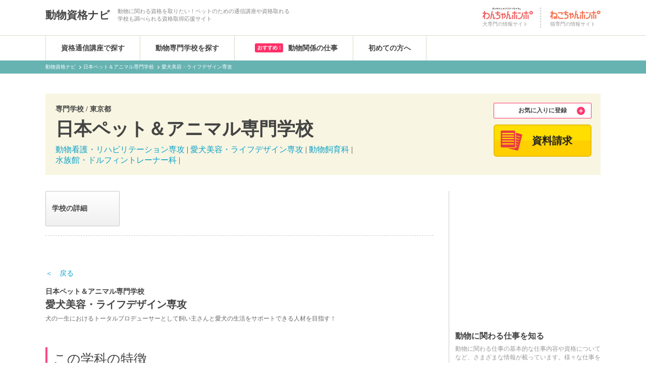

--- FILE ---
content_type: text/html; charset=UTF-8
request_url: https://pet-school.wanchan.jp/school/faculty/48/142
body_size: 7550
content:
<!doctype html>
<html><head>
<meta charset="utf-8">
<meta http-equiv="X-UA-Compatible" content="IE=edge">
<meta http-equiv="Cache-Control" content="no-cache">

<!-- Global site tag (gtag.js) - Google Analytics -->
<script async src="https://www.googletagmanager.com/gtag/js?id=G-KMB4E10DS6"></script>
<script>
  window.dataLayer = window.dataLayer || [];
  function gtag(){dataLayer.push(arguments);}
  gtag('js', new Date());

  gtag('config', 'G-KMB4E10DS6');
</script>

<title>日本ペット＆アニマル専門学校 | 愛犬美容・ライフデザイン専攻 </title>



<meta name="description" content="日本ペット＆アニマル専門学校の愛犬美容・ライフデザイン専攻 を紹介するページです。資料請求は全て無料。【動物資格ナビ】なら、お気に入り機能を使って、気になる学校を簡単に保存するが出来ます。">



<meta name="viewport" content="width=device-width, initial-scale=1.0, maximum-scale=1.0, user-scalable=no" />


<meta name="google-site-verification" content="OoBQ6wd4aJivcD7fhUXMsX4jt4UmpxZrZHZY-yN-JLk" />




<link rel="stylesheet" href="/css/reset.css">
<link rel="stylesheet" href="/css/style.css">

<script src="/js/jquery-2.1.4.min.js"></script>
<script type="text/javascript" src="/js/basic.js"></script>


<link rel="stylesheet" href="/css/slick.css">
<link rel="stylesheet" href="/css/slick-theme.css">

<link rel="shortcut icon" href="/images/icon/favicon.ico"> 
<link rel="shortcut icon" href="/images/icon/favicon_16x16.ico"> 
<link rel="shortcut icon" href="/images/icon/favicon_32x32.ico"> 
<link rel="shortcut icon" href="/images/icon/favicon_48x48.ico"> 
<link rel="shortcut icon" href="/images/icon/favicon_64x64.ico"> 
<link rel="shortcut icon" href="/images/icon/favicon_128x128.ico"> 
<link rel="apple-touch-icon-precomposed" href="/images/icon/home.png" />

<!--[if lte IE 8]>
<script src="/js/html5shiv.js"></script>
<script src="https://css3-mediaqueries-js.googlecode.com/svn/trunk/css3-mediaqueries.js"></script>
<![endif]-->


<script type="text/javascript" src="/js/add_favorit.js"></script>




<script>
  (function(i,s,o,g,r,a,m){i['GoogleAnalyticsObject']=r;i[r]=i[r]||function(){
  (i[r].q=i[r].q||[]).push(arguments)},i[r].l=1*new Date();a=s.createElement(o),
  m=s.getElementsByTagName(o)[0];a.async=1;a.src=g;m.parentNode.insertBefore(a,m)
  })(window,document,'script','//www.google-analytics.com/analytics.js','ga');

  ga('create', 'UA-74359318-1', 'auto');
  ga('require', 'linkid', 'linkid.js');
  ga('send', 'pageview');
</script>

</head>
<body>
<div id="fb-root"></div>
<script>(function(d, s, id) {
  var js, fjs = d.getElementsByTagName(s)[0];
  if (d.getElementById(id)) return;
  js = d.createElement(s); js.id = id;
  js.async = true;
  js.src = "//connect.facebook.net/ja_JP/sdk.js#xfbml=1&version=v2.5&appId=348347368692293";
  fjs.parentNode.insertBefore(js, fjs);
}(document, 'script', 'facebook-jssdk'));
</script>
	<!-- head 内か、body 終了タグの直前に次のタグを貼り付けてください。 -->
<script src="https://apis.google.com/js/platform.js" async defer>
  {lang: 'ja'}
</script>
<header id="header" role="banner">
	<div class="wrap">
		<div class="header_middle clearfix">
		<h1 class="logo">
			<a href="https://pet-school.wanchan.jp/">
			動物資格ナビ
			</a>
		</h1>
		<div class="header_top clearfix">
		<p class="sub_title">動物に関わる資格を取りたい！ペットのための通信講座や資格取れる<br>学校も調べられる資格取得応援サイト</p>

		<div class="producedby">
		<ul class="producedby_menu_list">
			<li class="wanchan"><a href="https://wanchan.jp/" target="_blank"><img src="/images/logo_wanchan.png" alt="わんちゃんホンポ"><p>犬専門の情報サイト</p></a></li>
			<li class="nekochan"><a href="https://necochan.jp/" target="_blank"><img src="/images/logo_nekochan.png" alt="猫ちゃんホンポ"><p>猫専門の情報サイト</p></a></a></li>
		</ul>
		</div>

		</div>
		
		<div class="sp_menu_list">
			<ul>
				<!--<li class="favorite"><a href="https://pet-school.wanchan.jp/search"><img src="/images/sp_search.png" alt="資格・専門学校を探す"></a></li>-->
				<li class="favorite favo"><a href="https://pet-school.wanchan.jp/school/favorit" rel="nofollow"><img src="/images/sp_fiv.png" alt="お気に入り"></a></li>
				<li class="menu" id="sp_menu"><img src="/images/sp_menu.png" alt="メニュー"></li>
			</ul>

		</div>
		
		</div>
	</div>
</header>

<nav id="nav" class="header_nav" role="navigation" itemscope="itemscope" itemtype="http://scheme.org/SiteNavigationElement">
	<ul class="wrap clearfix">
		<li itemprop="name" class="job"><a href="https://pet-school.wanchan.jp/kouza" itemprop="url">資格通信講座で探す</a></li>
		<li itemprop="name" class="area"><a href="https://pet-school.wanchan.jp/search" itemprop="url">動物専門学校を探す</a></li>
		<li itemprop="name" class="search"><div><span>学校名検索</span><script>
			(function() {
				var cx = '000998346455513717258:wus9ru9y6n0';
				var gcse = document.createElement('script');
				gcse.type = 'text/javascript';
				gcse.async = true;
				gcse.src = (document.location.protocol == 'https:' ? 'https:' : 'http:') +
						'//cse.google.com/cse.js?cx=' + cx;
				var s = document.getElementsByTagName('script')[0];
				s.parentNode.insertBefore(gcse, s);
			})();
		</script>
		<gcse:searchbox-only></gcse:searchbox-only>
		</div></li>
		<li itemprop="name" class="recomend"><a href="https://pet-school.wanchan.jp/job" itemprop="url"><span>おすすめ !</span>動物関係の仕事</a></li>
		<li class="newbie"><a href="https://pet-school.wanchan.jp/about/site">初めての方へ</a></li>
	</ul>

</nav>

<div id="content" class="school_detail school_faculty">

	<div class="breadcrumb">
			<ul class="list wrap clearfix" itemscope itemtype="http://schema.org/BreadcrumbList">
						<li itemprop="itemListElement" itemscope itemtype="http://schema.org/ListItem">
			<a href="https://pet-school.wanchan.jp/" itemprop="item">
				<span itemprop="name">動物資格ナビ</span>
			</a>
			<meta itemprop="position" content="1" />
		</li>
								<li itemprop="itemListElement" itemscope itemtype="http://schema.org/ListItem">
			<a href="https://pet-school.wanchan.jp/school/detail/48" itemprop="item">
				<span itemprop="name">日本ペット＆アニマル専門学校</span>
			</a>
			<meta itemprop="position" content="2" />
		</li>
								<li itemprop="itemListElement" itemscope itemtype="http://schema.org/ListItem" class="detail_title">
			<span itemprop="name">愛犬美容・ライフデザイン専攻 </span>
			<meta itemprop="position" content="3" />
		</li>
					</ul>
	</div>


	<div class="content_head wrap">
						<div class="school_info">
			<p class="content_head_location">専門学校 / <a href="https://pet-school.wanchan.jp/search/lists/?prefecture=tokyo">東京都</a>&nbsp;</p>
			<a href="https://pet-school.wanchan.jp/school/detail/48"><h1 class="content_head_title">日本ペット＆アニマル専門学校</h1></a>
			<ul class="content_head_gaka">
								<li><a href="https://pet-school.wanchan.jp/school/faculty/48/141">動物看護・リハビリテーション専攻</a> | </li>
								<li><a href="https://pet-school.wanchan.jp/school/faculty/48/142">愛犬美容・ライフデザイン専攻 </a> | </li>
								<li><a href="https://pet-school.wanchan.jp/school/faculty/48/143">動物飼育科</a> | </li>
								<li><a href="https://pet-school.wanchan.jp/school/faculty/48/153">水族館・ドルフィントレーナー科</a> | </li>
							</ul>
		</div>

		
		<div class="school_act">
						<div class="fiv">
				<a href="#" class="favorit" id="favorit" data-seq="48">お気に入りに登録</a>
			</div>
			<div class="panf">
				<a href="https://pet-school.wanchan.jp/school/request/pf/48" rel="nofollow" onClick="ga('send', 'event', '資料請求', 'クリック', 'school/faculty/48/142', 0, {'nonInteraction' : 1});">資料請求</a>
			</div>
					</div>
	</div>
	<!--end content_head-->
		

	<div class="wrap clearfix">
	<div id="main" role="main" >


		<div class="school_nav">
			<ul>
					<li><a href="https://pet-school.wanchan.jp/school/detail/48"><span>学校の詳細</span></a></li>
					
															</ul>
		</div>
		
		<div class="shool_back_link">
			<a href="https://pet-school.wanchan.jp/school/detail/48">＜　戻る</a>
		</div>
		
		<!--コース説明--->
		<div class="course_info clearfix">
			<div class="left">
						</div>
			
			<div class="right">
				<p class="school_name">日本ペット＆アニマル専門学校</p>
				<h2 class="school_dp_name">愛犬美容・ライフデザイン専攻 </h2>
				<p class="dis">犬の一生におけるトータルプロデューサーとして飼い主さんと愛犬の生活をサポートできる人材を目指す！</p>
			</div>
		</div>
		
		
		<!--特徴--->
		<div class="school_features">
			<h3 class="school_title">この学科の特徴</h3>
			<div class="deg_text">
				<p>美容実習では家庭犬をモデルとし、週に3日の実習を行っているため、いろいろな犬種や性格の犬の扱いに慣れながら、知識や技術を習得することができます。さらに、｢ペットライフデザイン｣では、ドッグネイル・ドッグマッサージ・アロマテラピー・ファッション・おやつ・泥パック・住環境や看護、犬のしつけなど幅広いことを学び、｢犬の一生におけるトータルプロデューサー｣として飼い主さんと愛犬の生活を全般にサポートできる人材を育成します。<br />
<br />
◆JKCライセンスの取得<br />
第一線で活躍している講師陣の指導の下、2年間トリミング技術の集大成としてJKCライセンス試験を受けます。この資格は、プロトリマーとして一番認知されています。<br />
また東京都の認可校としては、資格取得ができる数少ない学校になっています。<br />
<br />
◆トリミング＋αの技術を学ぶ<br />
近年では、トリミングサロンなど、カット技術だけでなく、カラーリング、ネイル、マッド（泥）パック、お菓子作りなどトリミングのオプションとして多くのショップで取り入れられています。<br />
本校では、業界のニーズに必要な技術を学びます。<br />
<br />
◆ペットに関する総合的な技術・知識を習得できる<br />
動物看護、しつけ、エキゾチックアニマル、コミュニケーション学、動物行動学などの知識、技術を幅広く学び、多くの動物関連施設に対応できる人材の育成を目指し、就職できるように学びます。</p>
			</div>
		</div>


		<!--取得できる資格--->
		<div class="school_qualifications">
			<h3 class="school_title">取得できる資格</h3>
			<div class="deg_text">
				<ul>
															<li>JKCトリマーC級</li>
										<li>トリマー2.3級</li>
										<li>動物看護師2.3級</li>
										<li>家庭犬しつけインストラクター2.3級</li>
										<li>家庭動物販売士3級</li>
										<li>愛玩動物飼養管理士1.2級</li>
										<li>ペットマッサージセラピスト</li>
									</ul>
			</div>
		</div>


		<!--目指せる仕事--->
		<div class="school_qualifications">
			<h3 class="school_title">目指せる仕事</h3>
			<div class="deg_text">
				<ul>
										<li><a href="https://pet-school.wanchan.jp/job/detail/trimmer">トリマー</a></li>
										<li><a href="https://pet-school.wanchan.jp/job/detail/pet_sitter">ペットシッター</a></li>
										<li><a href="https://pet-school.wanchan.jp/job/detail/pet_nursing">動物看護師</a></li>
										<li><a href="https://pet-school.wanchan.jp/job/detail/dog_trainer">ドッグトレーナー</a></li>
										<li><a href="https://pet-school.wanchan.jp/job/detail/pet_shop_staff">ペットショップ店員</a></li>
															<li>ドッグカフェスタッフ</li>
										<li>ハンドラー</li>
										<li>動物テーマパークスタッフ</li>
										<li>動物イベントスタッフ</li>
									</ul>
				<div class="all_job_list"><a href="https://pet-school.wanchan.jp/job" class="more_job_link">他の仕事も見てみる</a></div>
			</div>
		</div>
		
		
		<!--この学校の他のコース--->
		<div class="school_course">
			<h3 class="school_title">日本ペット＆アニマル専門学校の他の学科・学部・コース</h3>
			<div class="school_course_list">
				<ul>
															<li>
												<div class="school_info">
							<p class="school_name"><a href="https://pet-school.wanchan.jp/school/faculty/48/141">動物看護・リハビリテーション専攻</a></p>
							<p class="school_dis">動物の看護師として動物病院で獣医をサポート。更に、動物のリハビリテーションを支える人材を育成！</p>
							<p class="school_tein">
															</p>
						</div>
					</li>
																				<li>
												<div class="school_info">
							<p class="school_name"><a href="https://pet-school.wanchan.jp/school/faculty/48/143">動物飼育科</a></p>
							<p class="school_dis">動物に関する幅広い知識と広い視野を持った動物飼育のスペシャリストを目指します！</p>
							<p class="school_tein">
															</p>
						</div>
					</li>
															<li>
												<div class="school_info">
							<p class="school_name"><a href="https://pet-school.wanchan.jp/school/faculty/48/153">水族館・ドルフィントレーナー科</a></p>
							<p class="school_dis">海洋生物の生態や飼育方法を学び、水族館飼育員、ドルフィントレーナー、アクアショップなどの飼育のプロを目指します！</p>
							<p class="school_tein">
															</p>
						</div>
					</li>
									</ul>
			</div>
		</div>

		<div class="shool_back_link">
			<a href="https://pet-school.wanchan.jp/school/detail/48">＜　戻る</a>
		</div>

	</div>
	<!--end main-->

	<div id="side" role="complementary">

<div class="side_ad">
<script async src="//pagead2.googlesyndication.com/pagead/js/adsbygoogle.js"></script>
<!-- petschool_サイド300_250 -->
<ins class="adsbygoogle"
     style="display:inline-block;width:300px;height:250px"
     data-ad-client="ca-pub-1933819245264512"
     data-ad-slot="7438578047"></ins>
<script>
(adsbygoogle = window.adsbygoogle || []).push({});
</script>
</div>

<div class="side_list">
<div class="side_title">動物に関わる仕事を知る</div>
<p class="side_sub">動物に関わる仕事の基本的な仕事内容や資格についてなど、さまざまな情報が載っています。様々な仕事を知って、あなたの可能性を広げましょう！</p>
<ul class="side_lists">
	<li><a href="https://pet-school.wanchan.jp/job/article/animal_therapist/7">アニマルセラピストの資格完全ガイド</a></li>
<li><a href="https://pet-school.wanchan.jp/job/article/pet_shop_staff/9">ペットショップ店員の資格完全ガイド</a></li></ul>
</div>

</div>	</div>
	
	
	<div class="main_footer">
		<div class="wrap">
		
			<!--パンフレットをおもう-->
			<div class="panf_cta">
				
<h5>日本ペット＆アニマル専門学校のパンフレットをもらおう！</h5>
<div class="seikyu_link">
	<p class="text">面倒な会員登録は必要ナシ！この学校のパンフレットをもらおう！</p>
	<p class="link">
		<a href="https://pet-school.wanchan.jp/school/request/pf/48" rel="nofollow" onClick="ga('send', 'event', '資料請求', 'クリック', 'school/faculty/48/142', 0, {'nonInteraction' : 1});">
			<img src="/images/shiryo_btn.png" alt="専門学校の資料請求する">
		</a>
	</p>
	<p class="sub_text">↓↓↓　後で資料請求したい方は、お気に入りリストに登録しておこう　↓↓↓</p>
	<p><a href="#" class="favorit" id="favorit" data-seq="48">お気に入りに登録</a></p>
	<p class="school_favorit_link"><a href="https://pet-school.wanchan.jp/school/favorit" rel="nofollow">お気に入りリスト一覧</a></p>
</div>

			</div>
			
			<div class="setumei">
			</div>
		
			<!--あなたが最近チｪックした動物の専門学校-->
			<div class="more_scool">
				<h5 class="more_scool_title">あなたが最近チェックした動物の専門学校</h5>
<ul>
		<li>
		・ <a href="https://pet-school.wanchan.jp/school/detail/48">日本ペット＆アニマル専門学校</a>
	</li>
	</ul>			</div>
		</div>
	</div>
	<!--end main_footer-->

</div>
<!--end content-->

	<p class="pull-right"><a href="#">Back to top</a></p>
	<footer id="footer" role="contentinfo">
			<div class="wrap footer_nav">
			<div>
				<p class="footer_nav_title">職業で資格・専門学校を探す</p>
				<ul>
										<li><a href="https://pet-school.wanchan.jp/search/lists/?job=trimmer"><span class="font_p">トリマー</span>の資格、学校を探す</a></li>
										<li><a href="https://pet-school.wanchan.jp/search/lists/?job=breeder"><span class="font_p">ブリーダー</span>の資格、学校を探す</a></li>
										<li><a href="https://pet-school.wanchan.jp/search/lists/?job=pet_care"><span class="font_p">ペット介護士</span>の資格、学校を探す</a></li>
										<li><a href="https://pet-school.wanchan.jp/search/lists/?job=dog_handler"><span class="font_p">警察犬訓練士</span>の資格、学校を探す</a></li>
										<li><a href="https://pet-school.wanchan.jp/search/lists/?job=animal_therapist"><span class="font_p">アニマルセラピスト</span>の資格、学校を探す</a></li>
									</ul>
			</div>

			<div>
				<p class="footer_nav_title">動物関係の仕事</p>
				<ul>
										<li><a href="https://pet-school.wanchan.jp/job/detail/trimmer">トリマーという仕事</a></li>
										<li><a href="https://pet-school.wanchan.jp/job/detail/breeder">ブリーダーという仕事</a></li>
										<li><a href="https://pet-school.wanchan.jp/job/detail/pet_care">ペット介護士という仕事</a></li>
										<li><a href="https://pet-school.wanchan.jp/job/detail/dog_handler">警察犬訓練士という仕事</a></li>
										<li><a href="https://pet-school.wanchan.jp/job/detail/animal_therapist">アニマルセラピストという仕事</a></li>
									</ul>
			</div>

			<div>
				<p class="footer_nav_title">動物資格ナビについて</p>
				<ul>
					<li><a href="https://pet-school.wanchan.jp/about/site">動物資格ナビとは</a></li>
					<li><a href="https://pet-school.wanchan.jp/about/terms">利用規約</a></li>
					<li><a href="https://pet-school.wanchan.jp/about/company">運営会社</a></li>
					<li><script type="text/javascript">
	//<![CDATA[
	var l=new Array();
	l[0] = '>';
	l[1] = 'a';
	l[2] = '/';
	l[3] = '<';
	l[4] = '|12379';
	l[5] = '|12431';
	l[6] = '|21512';
	l[7] = '|12356';
	l[8] = '|21839';
	l[9] = '|12362';
	l[10] = '>';
	l[11] = '"';
	l[12] = '|112';
	l[13] = '|106';
	l[14] = '|46';
	l[15] = '|110';
	l[16] = '|97';
	l[17] = '|104';
	l[18] = '|99';
	l[19] = '|110';
	l[20] = '|97';
	l[21] = '|119';
	l[22] = '|64';
	l[23] = '|111';
	l[24] = '|102';
	l[25] = '|110';
	l[26] = '|105';
	l[27] = ':';
	l[28] = 'o';
	l[29] = 't';
	l[30] = 'l';
	l[31] = 'i';
	l[32] = 'a';
	l[33] = 'm';
	l[34] = '"';
	l[35] = '=';
	l[36] = 'f';
	l[37] = 'e';
	l[38] = 'r';
	l[39] = 'h';
	l[40] = ' ';
	l[41] = 'a';
	l[42] = '<';

	for (var i = l.length-1; i >= 0; i=i-1) {
		if (l[i].substring(0, 1) === '|') document.write("&#"+unescape(l[i].substring(1))+";");
		else document.write(unescape(l[i]));
	}
	//]]>
</script></li>
					<li><a href="https://wanchan.jp/">わんちゃんホンポを見る</a></li>
				</ul>
			</div>
			<div>
				<p class="footer_nav_title">検索・ユーザーメニュー</p>
				<ul>
					<li><a href="https://pet-school.wanchan.jp/kouza">講座一覧から探す</a></li>
					<li><a href="https://pet-school.wanchan.jp/search#area">地域で探す</a></li>
					<li><a href="https://pet-school.wanchan.jp/search">職業で探す</a></li>
					<li><a href="https://pet-school.wanchan.jp/job">動物関係の仕事</a></li>
					<!--<li><a href="https://pet-school.wanchan.jp/school/favorit">お気に入りリスト</a></li>-->
				</ul>
			</div>
<!--
			<div class="footer_area_list">
				<p class="footer_nav_title">地域で動物の専門学校を探す</p>
				<p class="sub_title">地域別</p>
				<ul>
										<li><a href="https://pet-school.wanchan.jp/search/lists/?region=all" class="btn btn-default">全ての地域</a></li> |
										<li><a href="https://pet-school.wanchan.jp/search/lists/?region=tohoku" class="btn btn-default">北海道/東北</a></li> |
										<li><a href="https://pet-school.wanchan.jp/search/lists/?region=kanto" class="btn btn-default">関東</a></li> |
										<li><a href="https://pet-school.wanchan.jp/search/lists/?region=hokuriku" class="btn btn-default">北陸甲信越</a></li> |
										<li><a href="https://pet-school.wanchan.jp/search/lists/?region=toukai" class="btn btn-default">東海</a></li> |
										<li><a href="https://pet-school.wanchan.jp/search/lists/?region=kansai" class="btn btn-default">関西</a></li> |
										<li><a href="https://pet-school.wanchan.jp/search/lists/?region=chuugoku_shikoku" class="btn btn-default">中国四国</a></li> |
										<li><a href="https://pet-school.wanchan.jp/search/lists/?region=kyushu_okinawa" class="btn btn-default">九州沖縄</a></li> |
									</ul>
				<p class="sub_title">都道府県別</p>
				<ul>
										<li><a href="https://pet-school.wanchan.jp/search/lists/?prefecture=hokkaido" class="btn btn-default">北海道</a></li> |
										<li><a href="https://pet-school.wanchan.jp/search/lists/?prefecture=aomori" class="btn btn-default">青森県</a></li> |
										<li><a href="https://pet-school.wanchan.jp/search/lists/?prefecture=iwate" class="btn btn-default">岩手県</a></li> |
										<li><a href="https://pet-school.wanchan.jp/search/lists/?prefecture=miyagi" class="btn btn-default">宮城県</a></li> |
										<li><a href="https://pet-school.wanchan.jp/search/lists/?prefecture=akita" class="btn btn-default">秋田県</a></li> |
										<li><a href="https://pet-school.wanchan.jp/search/lists/?prefecture=yamagata" class="btn btn-default">山形県</a></li> |
										<li><a href="https://pet-school.wanchan.jp/search/lists/?prefecture=fukushima" class="btn btn-default">福島県</a></li> |
										<li><a href="https://pet-school.wanchan.jp/search/lists/?prefecture=ibaraki" class="btn btn-default">茨城県</a></li> |
										<li><a href="https://pet-school.wanchan.jp/search/lists/?prefecture=tochigi" class="btn btn-default">栃木県</a></li> |
										<li><a href="https://pet-school.wanchan.jp/search/lists/?prefecture=gunma" class="btn btn-default">群馬県</a></li> |
										<li><a href="https://pet-school.wanchan.jp/search/lists/?prefecture=saitama" class="btn btn-default">埼玉県</a></li> |
										<li><a href="https://pet-school.wanchan.jp/search/lists/?prefecture=chiba" class="btn btn-default">千葉県</a></li> |
										<li><a href="https://pet-school.wanchan.jp/search/lists/?prefecture=tokyo" class="btn btn-default">東京都</a></li> |
										<li><a href="https://pet-school.wanchan.jp/search/lists/?prefecture=kanagawa" class="btn btn-default">神奈川県</a></li> |
										<li><a href="https://pet-school.wanchan.jp/search/lists/?prefecture=niigata" class="btn btn-default">新潟県</a></li> |
										<li><a href="https://pet-school.wanchan.jp/search/lists/?prefecture=toyama" class="btn btn-default">富山県</a></li> |
										<li><a href="https://pet-school.wanchan.jp/search/lists/?prefecture=ishikawa" class="btn btn-default">石川県</a></li> |
										<li><a href="https://pet-school.wanchan.jp/search/lists/?prefecture=fukui" class="btn btn-default">福井県</a></li> |
										<li><a href="https://pet-school.wanchan.jp/search/lists/?prefecture=yamanashi" class="btn btn-default">山梨県</a></li> |
										<li><a href="https://pet-school.wanchan.jp/search/lists/?prefecture=nagano" class="btn btn-default">長野県</a></li> |
										<li><a href="https://pet-school.wanchan.jp/search/lists/?prefecture=gifu" class="btn btn-default">岐阜県</a></li> |
										<li><a href="https://pet-school.wanchan.jp/search/lists/?prefecture=shizuoka" class="btn btn-default">静岡県</a></li> |
										<li><a href="https://pet-school.wanchan.jp/search/lists/?prefecture=aichi" class="btn btn-default">愛知県</a></li> |
										<li><a href="https://pet-school.wanchan.jp/search/lists/?prefecture=mie" class="btn btn-default">三重県</a></li> |
										<li><a href="https://pet-school.wanchan.jp/search/lists/?prefecture=shiga" class="btn btn-default">滋賀県</a></li> |
										<li><a href="https://pet-school.wanchan.jp/search/lists/?prefecture=kyoto" class="btn btn-default">京都府</a></li> |
										<li><a href="https://pet-school.wanchan.jp/search/lists/?prefecture=osaka" class="btn btn-default">大阪府</a></li> |
										<li><a href="https://pet-school.wanchan.jp/search/lists/?prefecture=hyougo" class="btn btn-default">兵庫県</a></li> |
										<li><a href="https://pet-school.wanchan.jp/search/lists/?prefecture=nara" class="btn btn-default">奈良県</a></li> |
										<li><a href="https://pet-school.wanchan.jp/search/lists/?prefecture=wakayama" class="btn btn-default">和歌山県</a></li> |
										<li><a href="https://pet-school.wanchan.jp/search/lists/?prefecture=tottorri" class="btn btn-default">鳥取県</a></li> |
										<li><a href="https://pet-school.wanchan.jp/search/lists/?prefecture=shimane" class="btn btn-default">島根県</a></li> |
										<li><a href="https://pet-school.wanchan.jp/search/lists/?prefecture=okayama" class="btn btn-default">岡山県</a></li> |
										<li><a href="https://pet-school.wanchan.jp/search/lists/?prefecture=hiroshima" class="btn btn-default">広島県</a></li> |
										<li><a href="https://pet-school.wanchan.jp/search/lists/?prefecture=yamaguchi" class="btn btn-default">山口県</a></li> |
										<li><a href="https://pet-school.wanchan.jp/search/lists/?prefecture=tokushima" class="btn btn-default">徳島県</a></li> |
										<li><a href="https://pet-school.wanchan.jp/search/lists/?prefecture=kagawa" class="btn btn-default">香川県</a></li> |
										<li><a href="https://pet-school.wanchan.jp/search/lists/?prefecture=ehime" class="btn btn-default">愛媛県</a></li> |
										<li><a href="https://pet-school.wanchan.jp/search/lists/?prefecture=kochi" class="btn btn-default">高知県</a></li> |
										<li><a href="https://pet-school.wanchan.jp/search/lists/?prefecture=fukuoka" class="btn btn-default">福岡県</a></li> |
										<li><a href="https://pet-school.wanchan.jp/search/lists/?prefecture=saga" class="btn btn-default">佐賀県</a></li> |
										<li><a href="https://pet-school.wanchan.jp/search/lists/?prefecture=nagasaki" class="btn btn-default">長崎県</a></li> |
										<li><a href="https://pet-school.wanchan.jp/search/lists/?prefecture=kumamoto" class="btn btn-default">熊本県</a></li> |
										<li><a href="https://pet-school.wanchan.jp/search/lists/?prefecture=oita" class="btn btn-default">大分県</a></li> |
										<li><a href="https://pet-school.wanchan.jp/search/lists/?prefecture=miyazaki" class="btn btn-default">宮崎県</a></li> |
										<li><a href="https://pet-school.wanchan.jp/search/lists/?prefecture=kagoshima" class="btn btn-default">鹿児島県</a></li> |
										<li><a href="https://pet-school.wanchan.jp/search/lists/?prefecture=okinawa" class="btn btn-default">沖縄県</a></li> |
									</ul>
			</div>
-->
		</div>


		<div class="footer_copy">
		<div class="wrap">
		&copy; 2026 P-NEST JAPAN, INC.
		</div>
		</div>
	</footer>


	<div id="sp_menu_footer">
	<ul>
		<li>
			<p class="sp_title">資格・専門学校を探す</p>
			<ul class="sub_list">
			<li class="kouza"><a href="https://pet-school.wanchan.jp/kouza">資格講座一覧から探す</a></li>
			<li class="area"><a href="https://pet-school.wanchan.jp/search#area">地域から学校と講座を探す</a></li>
			<li class="job"><a href="https://pet-school.wanchan.jp/search">職種から学校と講座を探す</a></li>
			</ul>
		</li>
		<li class="job_list">
			<p><a href="https://pet-school.wanchan.jp/job" class="sp_title">動物関係の仕事</a></p>
			<ul class="sub_list job_list">
								<li><a href="https://pet-school.wanchan.jp/job/detail/trimmer">トリマー</a></li>
								<li><a href="https://pet-school.wanchan.jp/job/detail/breeder">ブリーダー</a></li>
								<li><a href="https://pet-school.wanchan.jp/job/detail/pet_care">ペット介護士</a></li>
								<li><a href="https://pet-school.wanchan.jp/job/detail/dog_handler">警察犬訓練士</a></li>
								<li><a href="https://pet-school.wanchan.jp/job/detail/animal_therapist">アニマルセラピスト</a></li>
							</ul>
		</li>
		<li>
			<p class="sp_title">その他のサイトを見る</p>
			<ul class="sub_list">
			<li><a href="https://wanchan.jp/" target="_blank">わんちゃんホンポを見る</a></li>
			<li><a href="https://necochan.jp/" target="_blank">ねこちゃんホンポを見る</a></li>
			</ul>
		</li>
<!--
		<li class="fiva">
			<a class="sp_title" href="https://pet-school.wanchan.jp/school/favorit">お気に入りをした学校一覧</a>
		</li>
		<li class="search"><gcse:searchbox-only></gcse:searchbox-only></li>
-->
	</ul>
	<div id="sp_menu_close"><p>閉じる</p></div>
	</div>


</body></html>


--- FILE ---
content_type: text/html; charset=utf-8
request_url: https://www.google.com/recaptcha/api2/aframe
body_size: 114
content:
<!DOCTYPE HTML><html><head><meta http-equiv="content-type" content="text/html; charset=UTF-8"></head><body><script nonce="EoYCnvF4gIqD1gRyGDSItw">/** Anti-fraud and anti-abuse applications only. See google.com/recaptcha */ try{var clients={'sodar':'https://pagead2.googlesyndication.com/pagead/sodar?'};window.addEventListener("message",function(a){try{if(a.source===window.parent){var b=JSON.parse(a.data);var c=clients[b['id']];if(c){var d=document.createElement('img');d.src=c+b['params']+'&rc='+(localStorage.getItem("rc::a")?sessionStorage.getItem("rc::b"):"");window.document.body.appendChild(d);sessionStorage.setItem("rc::e",parseInt(sessionStorage.getItem("rc::e")||0)+1);localStorage.setItem("rc::h",'1769830739082');}}}catch(b){}});window.parent.postMessage("_grecaptcha_ready", "*");}catch(b){}</script></body></html>

--- FILE ---
content_type: text/css
request_url: https://pet-school.wanchan.jp/css/reset.css
body_size: 467
content:
@CHARSET "utf-8";html {color:#000;background:#FFF}body,div,dl,dt,dd,ul,ol,li,h1,h2,h3,h4,h5,h6,pre,code,form,fieldset,legend,input,textarea,p,blockquote,th,td{margin:0;padding:0}table {border-collapse:collapse;border-spacing:0}fieldset,img {border:0}address,caption,cite,code,dfn,em,strong,th,var,small{font-style:normal;font-weight:normal}ol,ul {list-style:none}caption,th {text-align:left}h1,h2,h3,h4,h5,h6 {font-size:100%;font-weight:normal}q:before,q:after {content:''}abbr,acronym {border:0;font-variant:normal}sup {vertical-align:text-top}sub {vertical-align:text-bottom}input,textarea,select{font-family:inherit;font-size:inherit;font-weight:inherit}input,textarea,select{*font-size:100%}legend {color:#000}figure {margin:0;padding:0;border:0;outline:0;font-size:100%;vertical-align:baseline;background:transparent}input,textarea,select{ outline:none}input{-webkit-appearance:none;border-radius:0;}

--- FILE ---
content_type: text/css
request_url: https://pet-school.wanchan.jp/css/style.css
body_size: 16780
content:
@CHARSET "utf-8";

html,body{ background:#fff; color:#444444;}
body{
	position:relative;
	-webkit-text-size-adjust: 100%;
	font-family:"メイリオ", Meiryo, Osaka,"ヒラギノ角ゴ Pro W3", "Hiragino Kaku Gothic Pro",  "ＭＳ Ｐゴシック", "MS PGothic", sans-seri;
}
a{
	color: #45403c;
	text-decoration: none;
	-webkit-tap-highlight-color: rgba(255,242,243,.3);
}
a:link    { color: #444444; }
a:visited { color: #444444; }
a:active  { color: #444444; }
a:hover   { color: #444444; text-decoration: underline; }
a:focus   { color: #444444; }

.font_p   {}

.clearfix:after { content: "";clear: both;height: 0;display: block;visibility: hidden;}

/*============================================================================*
/*  共通
/*============================================================================*/
#content{}
#content:after { content: "";clear: both;height: 0;display: block;visibility: hidden;}

#main{
	float:left;
	width:800px;
	margin-bottom:5em;
	padding-right:30px;
	border-right: 1px solid #cccccc;
	-webkit-box-sizing : border-box;
	   -moz-box-sizing : border-box;
	    -ms-box-sizing : border-box;
	     -o-box-sizing : border-box;
	        box-sizing : border-box;
}
#side      { float:right; width:300px;}
#main_one  { width:1100px; margin:0 auto; margin-bottom:5em;}
#main_small{ width:900px; margin:0 auto; margin-bottom:5em;}

.wrap{
	width:1100px;
	margin:0 auto;
	-webkit-box-sizing : border-box;
	   -moz-box-sizing : border-box;
	    -ms-box-sizing : border-box;
	     -o-box-sizing : border-box;
	        box-sizing : border-box;
}
.wrap_left { float:left;  width:770px;}
.wrap_right{ float:right; width:300px;}

@media screen and (max-width: 1099px) { 
#main       { float:none; width:100%; margin-bottom:3em; padding-right:0; border:none;}
#side       { float:none; width:100%; margin-bottom:60px;}
#main_one   { width:100%;}
#main_small { width:100%;}
.wrap       { width:100%;}
/*End @media */}

@media screen and (min-width: 768px) and (max-width: 1099px) { 
.wrap{ width:100%;}
/*End @media */}

@media screen and (max-width: 767px) { 
.wrap{ width:100%;}
/*End @media */}


/*============================================================================*
/*  TOP
/*============================================================================*/

#header{ padding:15px 0;}
@media screen and (min-width: 768px) and (max-width: 1099px) { 
#header .wrap{
	padding:5px;
	-webkit-box-sizing : border-box;
	   -moz-box-sizing : border-box;
	    -ms-box-sizing : border-box;
	     -o-box-sizing : border-box;
	        box-sizing : border-box;
}
/*End @media */}
@media screen and (max-width: 767px) { 
#header{ height:55px; padding: 0; }
/*End @media */}

/*----------------------------*
/* header_top
/*----------------------------*/
#header .header_top{}
#header .header_top .sub_title  { float:left ; margin-left:15px; font-size:11px; color:#888;}
#header .header_top .producedby { float:right; line-height: 2em;}

#header .producedby_menu_list {
	float:right;
	overflow:hidden;
}
#header .producedby_menu_list li {
	display:inline-block;
	vertical-align:middle;
	border-right:dashed 1px #a0a0a0 ;
	line-height:1em;
	padding:0 1em;
	font-size:0.9em;
}
#header .producedby_menu_list li:first-child {
	padding-left:0;
}
#header .producedby_menu_list li:last-child {
	border-right:none;
	padding-right:0;
}
#header .producedby_menu_list li a { font-weight: bold; }

#header .producedby_menu_list li.wanchan{}
#header .producedby_menu_list li.wanchan p{ color:#999; font-size:10px; font-weight:normal;}
#header .producedby_menu_list li.nekochan{}
#header .producedby_menu_list li.nekochan p{ color:#999; font-size:10px; font-weight:normal;}




@media screen and (max-width: 767px) { 
#header .header_top{ display:none;}
/*End @media */}

/*----------------------------*
/* header
/*----------------------------*/
#header .header_middle{}
#header .header_middle .logo{
	float:left;
	font-size:21px;
	font-weight:bold;
	line-height: 1.5em;
	font-family: "游明朝", YuMincho, "ヒラギノ明朝 ProN W3", "Hiragino Mincho ProN", "HG明朝E", "ＭＳ Ｐ明朝", "ＭＳ 明朝", serif;
}

#header .header_middle .header_right    { float:right;}
#header .header_middle .header_right li { display:inline-block; vertical-align:middle; margin-left:10px;}
#header .header_middle .sp_menu_list    { display:none;}

@media screen and (max-width: 767px) { 
#header .wrap .header_middle .sp_menu_list .favo { display:none;}/*お気に入り制御*/

#header .header_middle .logo{ font-size:24px; line-height:55px; float:none; text-align: center;}
#header .header_middle .logo img { height:50px;}

#header .header_middle .header_right { display:none;}

#header .header_middle .sp_menu_list     { display:block; float:right;}
#header .header_middle .sp_menu_list ul  {
	overflow:hidden;
	display: block;
	position: absolute;
	top: 5px;
	right: 6px;
}
#header .header_middle .sp_menu_list li  { float:left; margin-left:3px;}
#header .header_middle .sp_menu_list a   { display:block;}
#header .header_middle .sp_menu_list img { width:50px; vertical-align:bottom;}
/*End @media */}


/*会員登録は不要…*/
#header .header_right .text        { font-size:10px;}
#header .header_right .text .font_p { font-size:14px; font-weight:bold;}
@media screen and (min-width: 768px) and (max-width: 1099px) { 
#header .header_right li.text{ display:none;}
/*End @media */}


/*パンフレットをまとめて請求*/
#header .header_right .request_btn   { font-size:16px;}
#header .header_right .request_btn a {
	position:relative;
	display:block;
	width:156px;
	height:40px;
	padding-top:3px;
	padding-left:45px;
	color:#fff;
	font-size:16px;
	font-weight:bold;
	text-align:left;
	text-decoration:none;
	line-height:1em;
	-webkit-border-radius : 6px;
	   -moz-border-radius : 6px;
	        border-radius : 6px;
	-webkit-box-sizing : border-box;
	   -moz-box-sizing : border-box;
	    -ms-box-sizing : border-box;
	     -o-box-sizing : border-box;
	        box-sizing : border-box;
/* Permalink - use to edit and share this gradient: http://colorzilla.com/gradient-editor/#ff428f+0,ff2249+100 */
background: #ff428f; /* Old browsers */
background: -moz-linear-gradient(top,  #ff428f 0%, #ff2249 100%); /* FF3.6-15 */
background: -webkit-linear-gradient(top,  #ff428f 0%,#ff2249 100%); /* Chrome10-25,Safari5.1-6 */
background: linear-gradient(to bottom,  #ff428f 0%,#ff2249 100%); /* W3C, IE10+, FF16+, Chrome26+, Opera12+, Safari7+ */
filter: progid:DXImageTransform.Microsoft.gradient( startColorstr='#ff428f', endColorstr='#ff2249',GradientType=0 ); /* IE6-9 */
}
#header .header_right .request_btn a:hover{
/* Permalink - use to edit and share this gradient: http://colorzilla.com/gradient-editor/#f73383+0,f4133b+100 */
background: #f73383; /* Old browsers */
background: -moz-linear-gradient(top,  #f73383 0%, #f4133b 100%); /* FF3.6-15 */
background: -webkit-linear-gradient(top,  #f73383 0%,#f4133b 100%); /* Chrome10-25,Safari5.1-6 */
background: linear-gradient(to bottom,  #f73383 0%,#f4133b 100%); /* W3C, IE10+, FF16+, Chrome26+, Opera12+, Safari7+ */
filter: progid:DXImageTransform.Microsoft.gradient( startColorstr='#f73383', endColorstr='#f4133b',GradientType=0 ); /* IE6-9 */
}
#header .header_right .request_btn a:after{
	content:"";
	position:absolute;
	top:50%;
	left:18px;
	width:14px;
	height:14px;
	margin-top:-7px;
	background:url('../images/request_btn.png') no-repeat center;
	background-size:20px auto;
}
#header .header_right .request_btn span{ font-size:10px; display:block;}

/*初めての方へ*/
#header .header_right .newbie {}
#header .header_right .newbie a{
	display:block;
	width:142px;
	height:30px;
	line-height:30px;
	padding-left:45px;
	background:url('../images/newbie.png') no-repeat left 20px center;
	background-size:14px auto;
	border:1px solid #888888;
	color:#444444;
	font-size:12px;
	text-align:left;
	text-decoration:none;
	-webkit-border-radius : 30px;
	   -moz-border-radius : 30px;
	        border-radius : 30px;
	-webkit-box-sizing : border-box;
	   -moz-box-sizing : border-box;
	    -ms-box-sizing : border-box;
	     -o-box-sizing : border-box;
	        box-sizing : border-box;
}

/*============================================================================*
/* nav
/*============================================================================*/
#nav{
	border-top:1px solid #d8dbc5;
	-webkit-box-sizing : border-box;
	   -moz-box-sizing : border-box;
	    -ms-box-sizing : border-box;
	     -o-box-sizing : border-box;
	        box-sizing : border-box;
filter: progid:DXImageTransform.Microsoft.gradient( startColorstr='#fff9cf', endColorstr='#fff6b9',GradientType=0 ); /* IE6-9 */
}
#nav ul{}
#nav ul li{
	float:left;
	height:49px;
	text-align:center;
	border-left:1px solid #d8dbc5;
	-webkit-box-sizing : border-box;
	   -moz-box-sizing : border-box;
	    -ms-box-sizing : border-box;
	     -o-box-sizing : border-box;
	        box-sizing : border-box;
}
#nav ul li:last-child{ border-right:1px solid #d8dbc5;}
#nav ul li a         { display:block; line-height:49px; font-size:14px; font-weight:bold; padding:0 30px;}
#nav ul li a:hover   {
	text-decoration:none;
	/* Permalink - use to edit and share this gradient: http://colorzilla.com/gradient-editor/#fff6b9+50,fcf2ab+50 */
	background: #fff6b9; /* Old browsers */
	background: -moz-linear-gradient(top,  #fff6b9 50%, #fcf2ab 50%); /* FF3.6-15 */
	background: -webkit-linear-gradient(top,  #fff6b9 50%,#fcf2ab 50%); /* Chrome10-25,Safari5.1-6 */
	background: linear-gradient(to bottom,  #fff6b9 50%,#fcf2ab 50%); /* W3C, IE10+, FF16+, Chrome26+, Opera12+, Safari7+ */
	filter: progid:DXImageTransform.Microsoft.gradient( startColorstr='#fff6b9', endColorstr='#fcf2ab',GradientType=0 ); /* IE6-9 */
}
#nav ul li a span  { font-size:16px;}
#nav .job          {}
#nav .area         {}
#nav .recomend     {}
#nav .recomend span{
	float:left;
	display:block;
	margin:15px 10px;
	padding:0 5px;
	line-height:1.8em;
	background:#ff3169;
	color:#fff;
	font-size:10px;
	-webkit-border-radius : 3px;
	   -moz-border-radius : 3px;
	        border-radius : 3px;
}
#nav .search       { display:none; padding-right:44px;}
#nav .search > div {
	display:block;
	line-height:50px;
	padding:0 30px;
	vertical-align:top;
	font-size:14px;
	font-weight:bold;
}
#nav .search span { float:left;}
#___gcse_0        { float:left; width:200px;}
.cse form.gsc-search-box, form.gsc-search-box { padding:0 !important;}
.cse table.gsc-search-box td.gsc-input, table.gsc-search-box td.gsc-input { padding-right:0 !important;}
.search input[type="text"]{
	background:#fff url('../images/search_icon.png') no-repeat left 10px center !important;
	width:160px;
	font-size:14px;
	font-weight:normal;
	padding:5px 5px 5px 30px;
	margin:0 4px 0 22px;
	border:1px solid #dad2a2;
	-webkit-border-radius : 3px;
	   -moz-border-radius : 3px;
	        border-radius : 3px;
	-webkit-box-sizing : border-box;
	   -moz-box-sizing : border-box;
	    -ms-box-sizing : border-box;
	     -o-box-sizing : border-box;
	        box-sizing : border-box;
}
.search input[type="button"]{
	background:#fff;
	color:#444;
	font-weight:normal;
	width:48px;
	height:33px;
	line-height:33px;
	border:1px solid #dad2a2;
	-webkit-border-radius : 3px;
	   -moz-border-radius : 3px;
	        border-radius : 3px;
	-webkit-box-sizing : border-box;
	   -moz-box-sizing : border-box;
	    -ms-box-sizing : border-box;
	     -o-box-sizing : border-box;
	        box-sizing : border-box;
}

#nav .favorite{ position:relative; padding-right:30px;}
#nav .favorite span{
	position:absolute;
	top:50%;
	right:30px;
	width:26px;
	height:26px;
	margin-top:-13px;
	line-height:26px;
	background:#ff3169;
	color:#fff;
	-webkit-border-radius : 5px;
	   -moz-border-radius : 5px;
	        border-radius : 5px;
	-webkit-box-sizing : border-box;
	   -moz-box-sizing : border-box;
	    -ms-box-sizing : border-box;
	     -o-box-sizing : border-box;
	        box-sizing : border-box;
}
/*スマホ・タブレット*/
@media screen and (max-width: 1099px) { 
#nav .recomend                  { display:none;}
#nav .search span               { display:none;}
#nav .search input[type="text"] { margin-left:0;}
/*End @media */}

@media screen and (min-width: 768px) and (max-width: 979px) { 
#nav .search{ padding-right:15px;}
/*End @media */}

@media screen and (max-width: 767px) { 
#nav{ display:none;}
#nav ul li a       { padding:0 10px;}
#nav .job      { display:none;}
#nav .area     { display:none;}
#nav .favorite { display:none;}
#nav .search   { float:none; padding:0;}
#nav .search > div { padding:0 10px; line-height:inherit;}
#nav .search > div { padding:0;}
#nav .search input[type="text"]   { width:90%; vertical-align:middle; margin:0;}
#nav .search input[type="button"] { width:20%; vertical-align: middle; margin-top:-2px;}

#___gcse_0{ float:none; width:100%;}
.cse form.gsc-search-box, form.gsc-search-box{ height:49px;}
table.gsc-search-box{ height:49px;}
/*End @media */}



/*============================================================================*
/* side
/*============================================================================*/
#side{}

#side .side_ad{ margin-bottom:18px;}

#side .side_list  { margin-bottom:18px;}
#side .side_title { font-weight:bold; padding:6px 0 6px 12px;}
#side .side_sub   { font-size:12px; color:#999; padding:0 0 6px 12px; margin-bottom:6px; border-bottom:1px solid #cccccc;}

#side .side_lists{}
#side .side_lists li     { overflow:hidden;}
#side .side_lists li a   { display:table; padding:6px 12px; color:#0ca2c8; font-size:14px; width:100%;}
#side .side_lists li img { float:left; width:50px; height:50px; margin-right:6px;}
#side .side_lists li p   { display:table-cell; vertical-align:middle; width:100%;}

@media screen and (max-width: 1099px) { 
#side .side_ad{ text-align:center;}
#side .side_lists li a{
	display:block;
	border-bottom:1px solid #eee;
	padding:15px 10px;
	position:relative;
	-webkit-box-sizing : border-box;
	   -moz-box-sizing : border-box;
	    -ms-box-sizing : border-box;
	     -o-box-sizing : border-box;
	        box-sizing : border-box;
}
#side .side_lists li a::after {
	position: absolute;
	top: 50%;
	right: 10px;
	display: block;
	content: '';
	width: 8px;
	height: 8px;
	margin-top: -4px;
	border-top: 1px solid #ddd;
	border-right: 1px solid #ddd;
	-webkit-transform: rotate(45deg);
	transform: rotate(45deg);
}
/*End @media */}



/*============================================================================*
/* footer
/*============================================================================*/
#footer{ background:#fbf9eb; font-size:14px; border-block-start: 1px solid #EAEAEA;}

#footer .footer_nav       { padding-top:25px;}
#footer .footer_nav > div { display:table-cell; padding-right:20px;}
#footer .footer_nav .footer_nav_title { font-size:14px; font-weight:bold; margin-bottom:5px;}
#footer .footer_nav ul   { font-size:12px; margin-bottom:2em;}
#footer .footer_nav li   { line-height:1.7em; list-style:inside;}
#footer .footer_nav li a { color:#aaaaaa;}

#footer .footer_area_list            { width:300px;}
#footer .footer_area_list .sub_title { font-size:12px;}
#footer .footer_area_list li         { list-style:none; display:inline-block;}

#footer .footer_copy { color:#c2bb8c; font-size:10px; border-top:1px solid #c2bb8c; text-align:center; padding:10px 0;}

@media screen and (min-width: 768px) and (max-width: 1099px) { 
#footer .footer_nav       { padding:25px 6px;}
#footer .footer_nav > div { display:block; padding-right:0;}
#footer .footer_nav ul { font-size:14px;}
#footer .footer_nav li { display:inline-block; position:relative; line-height:1.8em;}
#footer .footer_nav li:after { content:' | ';}
#footer .footer_area_list          { width:100%;}
#footer .footer_area_list li:after { display:none;}
/*End @media */}

@media screen and (max-width: 767px) { 
#footer .footer_nav    { padding-top:0; border-top: 6px solid #d2cca2;}
#footer .footer_nav ul { margin-bottom:0;}
#footer .footer_nav li { list-style:none;}
#footer .footer_nav li:last-child a { border-bottom:none;}
#footer .footer_nav li a{
	display:block;
	color:#989056;
	border-bottom: 1px dotted #d2cca2;
	padding:12px;
	position:relative;
}
#footer .footer_nav li a::before {
	content: "";
	position:absolute;
	top:50%;
	right:6px;
	margin-top:-4px;
	border: 4px solid transparent;
	border-left-color: #d2cca2;
	-webkit-transform: rotate(0deg);
	transform: rotate(0deg);
}
/*End @media */}


/*----------------------------*
/*ページTOPへ戻る
/*----------------------------*/
.pull-right { position:relative;}
.pull-right a{
	display:block;
	position:absolute;
	top:-40px;
	right:7%;
	margin-left:-80px;
	background: url('../images/back_top2.png') no-repeat right 30px center;
	background-color:#EAEAEA;
	width:160px;
	height:40px;
	line-height:40px;
	text-align:center;
	color:#aaaaaa;
	font-size:12px;	
	font-weight:bold;
	padding-right:16px;
	-webkit-border-top-left-radius     : 2px;
	    -moz-border-radius-topleft     : 2px;
	        border-top-left-radius     : 2px;
	-webkit-border-top-right-radius    : 2px;
	    -moz-border-radius-topright    : 2px;
	        border-top-right-radius    : 2px;
	-webkit-border-bottom-left-radius  : 0px;
	    -moz-border-radius-bottomleft  : 0px;
	        border-bottom-left-radius  : 0px;
	-webkit-border-bottom-right-radius : 0px;
	    -moz-border-radius-bottomright : 0px;
	        border-bottom-right-radius : 0px;
	-webkit-box-sizing : border-box;
	   -moz-box-sizing : border-box;
	    -ms-box-sizing : border-box;
	     -o-box-sizing : border-box;
	        box-sizing : border-box;
}
@media screen and (max-width: 767px) { 

.pull-right a{left: 50%;}
/*End @media */}

/*----------------------------*
/*　スマホメニュー
/*----------------------------*/
#sp_menu_footer{ display:none;}

@media screen and (max-width: 767px) { 
#sp_menu_footer{ display:none;}
#sp_menu_footer{
	position:absolute;
	top:50px;
	left:0;
	z-index:10;
	background:#fbf9eb;
	width:100%;
	border-top: 1px solid #d8dbc5;
	border-bottom: 1px solid #d8dbc5;
}
#sp_menu_footer .sp_title{
	color:#fb4788;
	font-weight:bold;
	font-size:14px;
	padding:12px 18px;
	position:relative;
	
}
#sp_menu_footer .sp_title:after{
	content:'';
	height:22px;
	border-left:4px solid #fb4788;
	position:absolute;
	top:50%;
	left:6px;
	margin-top:-11px;
}
#sp_menu_footer .sub_list{ border-top:1px solid #d8dbc5;}
#sp_menu_footer .sub_list li{ border-bottom:1px solid #d8dbc5;}
#sp_menu_footer li a{
	display:block;
	padding:0 6px;
	font-size:14px;
	line-height:44px;
	position:relative;
}
#sp_menu_footer li a::before {
	content: "";
	position:absolute;
	top:50%;
	right:6px;
	margin-top:-6px;
	border: 6px solid transparent;
	border-left-color: #d8dbc5;
	-webkit-transform: rotate(0deg);
	transform: rotate(0deg);
}
#sp_menu_footer .area{
	background:url('../images/search_tiiki_sp.png') no-repeat left 12px center;
	background-size:17px auto;
	padding-left:32px;
}
#sp_menu_footer .job{
	background:url('../images/search_sikaku_sp.png') no-repeat left 13px center;
	background-size:15px auto;
	padding-left:32px;
}
#sp_menu_footer .kouza{
	background:url('../images/search_kouza_sp.png') no-repeat left 14px center;
	background-size:15px auto;
	padding-left:32px;
}
#sp_menu_footer .job_list .sp_title { padding:5px 18px; font-size:14px;}
#sp_menu_footer .job_list    { overflow:hidden; }
#sp_menu_footer .job_list li { width:50%; float:left;}
#sp_menu_footer .job_list li:nth-child(2n+1){
	border-right:1px solid #d8dbc5;
	-webkit-box-sizing : border-box;
	   -moz-box-sizing : border-box;
	    -ms-box-sizing : border-box;
	     -o-box-sizing : border-box;
	        box-sizing : border-box;
}
#sp_menu_footer .job_list a     { font-size:12px;}
#sp_menu_footer .fiva .sp_title { padding:5px 18px; border-bottom:1px solid #d8dbc5;}

#sp_menu_close   { padding:2em 0 3em; text-align:center;}
#sp_menu_close p {
	background:#e8e5ce url('../images/sp_menu_close.png') no-repeat right 32px center;
	background-size:15px auto;
	color:#989056;
	font-weight:bold;
	display:block;
	line-height:44px;
	width:150px;
	margin:0 auto;
	padding-right:10px;
	-webkit-border-radius : 6px;
	   -moz-border-radius : 6px;
	        border-radius : 6px;
	-webkit-box-sizing : border-box;
	   -moz-box-sizing : border-box;
	    -ms-box-sizing : border-box;
	     -o-box-sizing : border-box;
	        box-sizing : border-box;
}
#sp_menu_footer .search { display:none;}
#sp_menu_footer .search input[type="text"]{ width:90%;}
/*End @media */}


/*----------------------------*
/* 戻る
/*----------------------------*/
.shool_back_link   { padding:18px 0; font-size:14px;}
.shool_back_link a { color:#0ca2c8;}

@media screen and (max-width: 1099px) { 
.shool_back_link  { padding:0; margin:12px; margin-bottom:18px;}
.shool_back_link a{
	background:#f8f8f8;
	padding:6px 12px;
	-webkit-border-radius : 6px;
	   -moz-border-radius : 6px;
	        border-radius : 6px;
}

/*End @media */}

/*============================================================================*
/* 総合TOP
/*============================================================================*/
.home_top{}
.home_top_text{}

/*----------------------------*
/* 資格・通信講座を探そう！
/*----------------------------*/
.home_top .top_img{
	height: 300px;
	width: 100%;
	min-width: 980px;
	background: url('../images/head_img_test.png') no-repeat center center;
	background-size: cover;
}

.home_top .top_img .home_top_text{
	color:#fff;
	font-size:34px;
	text-align:center;
	padding-top:50px;
	width: 1030px;
	margin: 0px auto;
}
.home_top .top_img .home_top_text .sub { font-size:12px;}
.home_top .top_img .home_top_text h2   { font-weight:bold;}

@media screen and (max-width: 1099px) { 
.home_top .top_img .home_top_text{ width:100%;}
.home_top .top_img .home_top_text .sub { padding:5px ;}
/*End @media */}

@media screen and (min-width: 768px) and (max-width: 1099px){
.home_top .top_img { height:350px; min-width:100%;}
.home_top .top_img .home_top_text { padding-top:50px;}
/*End @media */}

@media screen and (max-width: 767px) { 
.home_top .top_img{
	height:100px;
	min-width:100%;
	margin-bottom:5px;
}

.home_top .top_img .home_top_text{
	padding-top:0;
	font-size:18px;
	position:relative;
	top:24%;
	text-shadow: 1px 1px 1px rgba(0,0,0,.5);
}
.home_top .top_img .home_top_text .sub    {display: none ; font-size:12px; margin-bottom:2em;}
.home_top .top_img .home_top_text h2 span { display:block;}
/*End @media */}

/*--------------------------------*
/* 資格講座を探す・専門学校を探す
/*--------------------------------*/
.home_top .top_img .mainnavi      {width: 860px; margin: 20px auto 0;}
.home_top .top_img .mainnavi > div{ display:table-cell; padding:0 15px;}
.home_top .top_img .mainnavi .mainnavi_shikaku,
.home_top .top_img .mainnavi .mainnavi_school{ text-align: center;}
.home_top .top_img .mainnavi .mainnavi_shikaku a,
.home_top .top_img .mainnavi .mainnavi_school a{
	width:390px;
	height:70px;
	line-height:70px;
	display:block;
	background: #fff;
	border: 1px solid #dddddd;
	font-size: 15px;
	border-radius: 3px;
	box-sizing: border-box;
}
/*矢印*/
.home_top .top_img .mainnavi .mainnavi_shikaku .sub_title,
.home_top .top_img .mainnavi .mainnavi_school .sub_title{
	position: relative;
}

.home_top .top_img .mainnavi .mainnavi_shikaku .sub_title::before,
.home_top .top_img .mainnavi .mainnavi_school .sub_title::before{
	content: "";
	position:absolute;
	top:50%;
	left:-25px;
	margin-top:-12px;
	border: 10px solid transparent;
	border-left-color: #fb4788;
	-webkit-transform: rotate(0deg);
	        transform: rotate(0deg);
}
/*太字*/
.home_top .top_img .mainnavi .mainnavi_shikaku .main_title,
 .home_top .top_img .mainnavi .mainnavi_school .main_title{
	font-size: 23px;
	font-weight: bold;
	padding-right: 5px;
}

.sab_mainnavi .sab_mainnavi_shikaku .sub_title,
.sab_mainnavi .sab_mainnavi_school .sub_title{ font-size: 15px; font-style:normal;}

@media screen and (max-width: 1099px) { 
/*End @media */}

.sab_mainnavi      { display: none ;}

@media screen and (min-width: 768px) and (max-width: 1099px){

/*End @media */}

@media screen and (max-width: 767px) { 
.home_top .top_img .mainnavi { display: none ;}
/*モバイル用メインナビ*/
.sab_mainnavi                { display: block ;}
.sab_mainnavi > div{ display: block ;  vertical-align:top;}
.sab_mainnavi      {margin-bottom:15px; padding:0 6px}
.sab_mainnavi .sab_mainnavi_shikaku,
.sab_mainnavi .sab_mainnavi_school{ text-align: center;}

.sab_mainnavi .sab_mainnavi_shikaku a,
.sab_mainnavi .sab_mainnavi_school a{
	position: relative;
	width:100%;
	height:70px;
	margin-bottom:5px;
	line-height:70px;
	display:block;
	background: #fff;
	border: 1px solid #dddddd;
	font-size: 12px;
	border-radius: 3px;
	box-sizing: border-box;
}
/*矢印*/
.sab_mainnavi .sab_mainnavi_shikaku .main_title,
.sab_mainnavi .sab_mainnavi_school .main_title{
	position: relative;
}

.sab_mainnavi .sab_mainnavi_shikaku .main_title::before,
.sab_mainnavi .sab_mainnavi_school .main_title::before{
	content: "";
	position:absolute;
	top:65%;
	left:-15px;
	margin-top:-12px;
	border: 7px solid transparent;
	border-left-color: #fb4788;
	-webkit-transform: rotate(0deg);
	        transform: rotate(0deg);
}
/*太字*/
.sab_mainnavi .sab_mainnavi_shikaku span,
.sab_mainnavi .sab_mainnavi_school span{
	font-size: 18px;
	font-weight: bold;
	padding-right: 5px;
}
.sab_mainnavi .sab_mainnavi_shikaku .sub_title,
.sab_mainnavi .sab_mainnavi_school .sub_title{
display:none;
}
/*End @media */}

/*--------------------------------*
/* 職業から講座や専門学校を見つける
/*--------------------------------*/

.top_job{ margin-bottom:18px; padding: 0 6px;}
.top_job .title {
	margin-bottom:10px;
	font-size:14px;
	font-weight: bold;
}

.top_job ul {margin-bottom: 10px ;}
.top_job .list li {
	text-align:center;
	float:left;
	width:20%;
}
.top_job .list a {
	margin:5px;
	padding:5px 10px;
	display:block;
	color:#666666;
	font-size:12px;
	border: 1px solid #dddddd;
	-webkit-box-sizing : border-box;
	   -moz-box-sizing : border-box;
	    -ms-box-sizing : border-box;
	     -o-box-sizing : border-box;
	        box-sizing : border-box;
}

.top_job .all_job { text-align:center; }
.top_job .all_job a {
	padding:8px 38px;
	font-size:12px;
	color:#666666;
	background-color: #EAEAEA;
	border-radius: 3px;
	box-sizing: border-box;
}

@media screen and (max-width: 767px) { 
.top_job        { margin-bottom:2em;}
.top_job .title { margin-bottom:10px; font-size:14px; font-weight: bold;}
.top_job .list li { text-align:center; float:left; width:50%;}
.top_job .list a{ margin: 2px; padding: 12px 15px;}

.top_job li.all_job { float:none; width:100%; clear:both;}
.top_job .all_job a {
	line-height:44px;
	background:#eee;
	margin:5px;
	position:relative;
	text-align:center;
	text-decoration:none;
	-webkit-border-radius : 3px;
	   -moz-border-radius : 3px;
	        border-radius : 3px;
}
.top_job .all_job a::after {
	position: absolute;
	top: 50%;
	right: 10px;
	display: block;
	content: '';
	width: 8px;
	height: 8px;
	margin-top: -4px;
	border-top: 1px solid #444;
	border-right: 1px solid #444;
	-webkit-transform: rotate(45deg);
	transform: rotate(45deg);
}
/*End @media */}

/*--------------------------------*
/* 動物に関係のある仕事を知る
/*--------------------------------*/

.top_job_post                    { padding:  0 6px ;}
.top_job_post .title             { margin-bottom:10px; font-size:14px; font-weight: bold;}
.top_job_post .top_job_post_list { margin-bottom:23px;}
.top_job_post .top_job_post_list::after{
	content: "";
	display: block;
	clear: both;
	height: 1px;
	overflow: hidden;
}

.top_job_post_list a:hover                           { text-decoration: none; }
.top_job_post_list a:hover .post_right .top_job_name { text-decoration: underline;}

.top_job_post .img_trimming { width: 90px; height: 90px; overflow: hidden; float:left;}
.top_job_post .img_trimming .job_img {
	position: relative;
	top: 50%;
	left: 50%;
	width: auto;
	height: 100%;
	-webkit-transform: translate(-50%,-50%);
	-ms-transform: translate(-50%,-50%);
	transform: translate(-50%,-50%);
}
.top_job_post .post_right               { margin-left:110px;}
.top_job_post .post_right .top_job_name { color:#666666; font-size:18px; font-weight: normal;}
.top_job_post .post_right .job_dis      { text-decoration: none;  color:#aaaaaa; font-size:12px; margin-bottom:6px;}

.top_job_post .all_job_post { text-align:center; margin-top:20px;}
.top_job_post .all_job_post a {
	padding:8px 38px;
	font-size:12px;
	color:#666666;
	background-color: #EAEAEA;
	border-radius: 3px;
	box-sizing: border-box;
}

@media screen and (max-width: 767px) { 
.top_job_post .top_job_post_list { border-bottom: 1px solid #eee; }
.top_job_post .post_right        { margin-left:100px; }
.top_job_post .all_job_post a    {
	line-height: 44px;
	background: #eee;
	margin: 5px;
	position: relative;
	text-align: center;
	text-decoration: none;
	-webkit-border-radius: 3px;
	-moz-border-radius: 3px;
	border-radius: 3px;
}

.job_dis span { display: none ;}
/*End @media */}

/*--------------------------------*
/* TOP サイドコンテンツ
/*--------------------------------*/

#side .top_side {}
#side .top_side .top_side_list  { margin-bottom:18px; padding-left:12px;}
#side .top_side .top_side_title { font-size:14px; font-weight:bold; margin-bottom:20px;}

#side .top_side .top_side_lists{}
#side .top_side .top_side_lists li     { overflow:hidden;}
#side .top_side .top_side_lists li a   { display:table; margin-bottom:12px; color:#666666; font-size:14px; width:100%;}
#side .top_side .top_side_lists li img { float:left; width:50px; height:50px; margin-right:6px;}
#side .top_side .top_side_lists li p   { display:table-cell; vertical-align:middle; width:100%;}

#side .top_side .side_ad{ margin-bottom:18px;}


@media screen and (max-width: 1099px) { 
#side .top_side_lists li a{
	display:block;
	border-bottom:1px solid #eee;
	padding:15px 10px;
	position:relative;
	-webkit-box-sizing : border-box;
	   -moz-box-sizing : border-box;
	    -ms-box-sizing : border-box;
	     -o-box-sizing : border-box;
	        box-sizing : border-box;
}
#side .top_side_lists li a::after {
	position: absolute;
	top: 50%;
	right: 10px;
	display: block;
	content: '';
	width: 8px;
	height: 8px;
	margin-top: -4px;
	border-top: 1px solid #ddd;
	border-right: 1px solid #ddd;
	-webkit-transform: rotate(45deg);
	transform: rotate(45deg);
}

#side .top_side .side_ad{ text-align:center;}
/*End @media */}

@media screen and (max-width: 767px) { 
#side .top_side .top_side_list  { margin-bottom:18px; padding-left:6px;}

/*End @media */}

/*----------------------------*
/* ピックアップ※現在未使用
/*----------------------------*/
.home_pickup{ padding-bottom:50px;}
.home_pickup .title{
	background:url('../images/hosi.png') no-repeat left center;
	padding-left:25px;
	font-size:18px;
	font-weight:bold;
	display:block;
	width:1088px;
	margin:0 auto 6px;
}
.home_pickup .pickup_list{}
.home_pickup .pickup_list .slideCell{
	padding:0 6px;
		-webkit-box-sizing : border-box;
	   -moz-box-sizing : border-box;
	    -ms-box-sizing : border-box;
	     -o-box-sizing : border-box;
	        box-sizing : border-box;
}
.home_pickup .pickup_list .slideCell a:hover{ text-decoration:none;}
.home_pickup .pickup_list .slideCell a:hover .content_head_title { text-decoration:underline;}
.home_pickup .slideCell a{ display:block; background:#f8f5e2;}
.home_pickup .slideCell .school_info { padding:22px 20px 18px 250px; background:#f8f5e2; height: 230px;
	-webkit-box-sizing : border-box;
	   -moz-box-sizing : border-box;
	    -ms-box-sizing : border-box;
	     -o-box-sizing : border-box;
	        box-sizing : border-box;
}
.home_pickup .slideCell .content_head_location { font-size:14px; font-weight:bold; margin-bottom:6px;}
.home_pickup .slideCell .content_head_title    { font-size:36px; border-bottom:none; margin-bottom:6px;}

.home_pickup .slideCell .content_head_gaka li       { display:inline-block;}
.home_pickup .slideCell .content_head_gaka li:after { cntent:' | ';}
.home_pickup .slideCell .content_head_gaka a        { color:#0ca2c8;}


@media screen and (max-width: 1099px) { 
.home_pickup .title              { width:auto; margin:0 6px; font-size:16px;}
.home_pickup .school_img .area p { margin:0;}
.home_pickup .school_img .school_info ul { bottom:60px; padding:6px;}
.home_pickup .link_btn a       { left: 50%; margin-left: -100px;}
.home_pickup .pickup_list > li { width:100%;}
.home_pickup .review li        { float:noe; width:100%; padding:6px 6px 0 6px;}
.home_pickup .slideCell .content_head_title{ font-size:16px; margin:5px 0;}
/*End @media */}

@media screen and (max-width: 767px) { 
.home_pickup .title{
	background:url('../images/hosi.png') no-repeat left top 2px;
}
.home_pickup .slideCell .school_info       { height:110px; padding:10px 20px 10px 120px;}
.home_pickup .slideCell .content_head_location{ font-size:10px;}
.home_pickup .slideCell .content_head_title{ font-size:16px;}
.home_pickup .slideCell .content_head_gaka{ display:none;}
/*End @media */}




/*============================================================================*
/*  下層共通
/*============================================================================*/
/*----------------------------*
/*　ぱんくず
/*----------------------------*/
.breadcrumb{ background:#66b3b2; font-size:10px; padding:6px 0;}
.breadcrumb li   { float:left;  position:relative; color:#FFFFFF;}
.breadcrumb li a {margin-right:15px; color:#FFFFFF;}
.breadcrumb li a::after {
	color:#FFFFFF;
	position: absolute;
	top: 50%;
	right: 5px;
	display: block;
	content: '';
	width: 4px;
	height: 4px;
	margin-top: -2px;
	border-top: 1px solid #FFFFFF;
	border-right: 1px solid #FFFFFF;
	-webkit-transform: rotate(45deg);
	transform: rotate(45deg);
}
@media screen and (max-width: 1099px) { 
.breadcrumb{ padding:8px; margin-bottom: 12px;}
/*End @media */}


/*----------------------------*
/*　コンテンツヘッダー
/*----------------------------*/
.content_head       { padding-top:40px; position:relative;}
.content_head_title { font-size:20px; font-weight:bold; border-bottom:2px solid #cccccc; margin-bottom:18px;}
.content_head_sns    { position:absolute; right:0px; top:40px;}
.content_head_sns li { display:inline-block;}
.content_head_text    { display:table; margin-bottom:24px;}
.content_head_text h2 { display:table-cell; vertical-align:middle; width:350px;}
.content_head_text p  { display:table-cell; color:#aaaaaa; font-size:12px; margin:0 0 18px;}

@media screen and (max-width: 1099px) { 
.content_head { padding: 2em 12px;}
.content_head .content_head_title { margin:0 0 18px;}
.content_head_text h2 { display:block; font-weight:bold; margin-bottom:6px; width:auto;}
.content_head_text p  { font-size:14px; display:block; padding:0;}
.content_head_sns     { right:12px;}
.content_head_title   { margin:0 12px 18px;}
/*End @media */}
@media screen and (max-width: 767px) { 
.content_head       { padding: 15px 10px 0;}
.content_head_title { margin-bottom:12px;}
.content_head_sns   { position:inherit; margin-bottom:15px; top:0; padding:0 15px;}
.content_head_text  { display:none;}
/*End @media */}

/*----------------------------*
/*　お気にり
/*----------------------------*/
.favorit{
	border:1px solid #ff326c;
	background:#fff url('../images/add.png') no-repeat right 12px center;
	background-size:16px auto;
	width:220px;
	padding:6px 0;
	margin:0 auto;
	text-align:center;
	font-size:12px;
	font-weight:bold;
	color:#222222;
	display:block;
	cursor:pointer;
	-webkit-border-radius : 2px;
	   -moz-border-radius : 2px;
	        border-radius : 2px;
	-webkit-box-sizing : border-box;
	   -moz-box-sizing : border-box;
	    -ms-box-sizing : border-box;
	     -o-box-sizing : border-box;
	        box-sizing : border-box;
}
.favorit{}

/*----------------------------*
/* 学部・学科・コース一覧
/*----------------------------*/
/*コースの説明*/
.school_course_list    { margin-bottom:3em;}
.school_course_list li { border-bottom:1px solid #ccc; padding:12px 0; overflow:hidden;}
.school_course_list img{ float:left; font-size:12px; width:100px; padding:5px 0; margin-right:12px;}
.school_course_list .school_info { margin-left:12px;}
.school_course_list .school_name {}
.school_course_list .school_name a        { color:#0ca2c8; font-weight:bold; position:relative;}
.school_course_list .school_name a::after {
	content: "";
	position:absolute;
	top:50%;
	right:-20px;
	margin-top:-6px;
	border: 6px solid transparent;
	border-left-color: #fb4788;
	-webkit-transform: rotate(0deg);
	transform: rotate(0deg);
}
.school_course_list .school_dis      { font-size:12px; color:#666666; margin-bottom:6px;}
.school_course_list .school_tein     {}
.school_course_list .school_tein span{
	border:1px solid #cccccc;
	color:#888888;
	font-size:12px;
	font-weight:bold;
	padding:3px 12px;
	-webkit-border-radius : 3px;
	   -moz-border-radius : 3px;
	        border-radius : 3px;
}
.school_course_list{}

@media screen and (max-width: 767px) { 
.school_course_list img { margin-right:12px; padding:0; margin-bottom:12px;}
.school_course_list .school_info { margin-left:0;}
.school_course_list .school_name a        { text-decoration:underline;}
.school_course_list .school_name a::after { display:none;}
.school_course_list .school_dis { clear:both;}
/*End @media */}



/*----------------------------*
/* 黄色ボタン
/*----------------------------*/
.y_btn{
	display: block;
	position: relative;
	border: 2px solid #e8bf00;
	color: #000;
	text-align:center;
	padding: 12px 18px 12px 18px;
	line-height: 1.3em;
	font-size: 15px;
	font-weight: bold;
	background: #ffde00;
	background: -moz-linear-gradient(top, #ffde00 49%, #ffcf00 50%);
	background: -webkit-linear-gradient(top, #ffde00 49%,#ffcf00 50%);
	background: linear-gradient(to bottom, #ffde00 49%,#ffcf00 50%);
	filter: progid:DXImageTransform.Microsoft.gradient( startColorstr='#ffde00', endColorstr='#ffcf00',GradientType=0 );
	-webkit-border-radius: 6px;
	-moz-border-radius: 6px;
	border-radius: 6px;
	-webkit-box-sizing: border-box;
	-moz-box-sizing: border-box;
	-ms-box-sizing: border-box;
	-o-box-sizing: border-box;
	box-sizing: border-box;
}

/*----------------------------*
/*　エラー項目
/*----------------------------*/
.msg_view .msg_view{ font-size:14px; color:#D11A1D; padding:12px;}

/*============================================================================*
/*  search
/*============================================================================*/

.content_head{}

.search_tab{}
.search_tab .tabs    { overflow:hidden;}
.search_tab .tabs li {
	width:140px;
	text-align:center;
	padding:20px 0;
	border:1px solid #cccccc;
	border-bottom:none;
	display:block;
	float:left;
	margin:0 10px;
	-webkit-border-top-left-radius     : 4px;
	    -moz-border-radius-topleft     : 4px;
	        border-top-left-radius     : 4px;
	-webkit-border-top-right-radius    : 4px;
	    -moz-border-radius-topright    : 4px;
	        border-top-right-radius    : 4px;
	-webkit-border-bottom-left-radius  : 0px;
	    -moz-border-radius-bottomleft  : 0px;
	        border-bottom-left-radius  : 0px;
	-webkit-border-bottom-right-radius : 0px;
	    -moz-border-radius-bottomright : 0px;
	        border-bottom-right-radius : 0px;
}
.search_tab .tab_off{ background:#eeeeee;}

@media screen and (max-width: 767px) { 
.search_tab .tabs    { text-align:center;}
.search_tab .tabs li { width:44%; margin: 0 2%; float: none; display: inline-block;}
/*End @media */}


/*----------------------------*
/* 職業で探す
/*----------------------------*/
.search_tab .search_tab_content { position:relative;}
.search_tab .contnt_area        { background:#fff; z-index:-1;}

.search_tab .contnt_job         { border-top:1px solid #cccccc; background:#fff; position:relative;}
.search_tab .contnt_job .coment {
	background:#fbf9eb;
	color:#837f62;
	font-size:14px;
	font-weight:bold;
	text-align:center;
	padding:20px 0;
	margin:20px;
}
.search_tab .contnt_job_list     { overflow:hidden;}
.search_tab .contnt_job_list li  { width:50%; float:left;}
.search_tab .contnt_job_list li a{
	display:table;
	width:100%;
	border-bottom:1px solid #eeeeee;
	overflow:hidden;
	padding:12px 10px 12px 20px;
		-webkit-box-sizing : border-box;
	   -moz-box-sizing : border-box;
	    -ms-box-sizing : border-box;
	     -o-box-sizing : border-box;
	        box-sizing : border-box;
}
.search_tab .contnt_job_list li:nth-child(2n+1) a{ border-right:1px solid #eeeeee;}
.search_tab .contnt_job_list li img{
	display:table-cell;
	vertical-align:middle;
	width:60px;
	height:60px; 
}
.search_tab .contnt_job_list .job_name{
	color:#0ca2c8;
	font-size:18px;
	font-weight:bold;
	position:relative;
	padding-left:26px;
	display:table-cell;
	vertical-align:middle;
	width:100%;
}
.search_tab .contnt_job_list .job_name::before {
	content: "";
	position:absolute;
	top:50%;
	left:12px;
	margin-top:-7px;
	border: 5px solid transparent;
	border-left-color: #ff3169;
	-webkit-transform: rotate(0deg);
	transform: rotate(0deg);
}
.search_tab .contnt_job_list .job_dis{ font-size:12px;}

@media screen and (max-width: 1099px) { 
.search_tab .contnt_area { border-bottom:1px solid #eeeeee; margin-bottom:3em;}
.search_tab .contnt_job  { min-height:580px;}
/*End @media */}
@media screen and (max-width: 767px) { 
.search_tab .contnt_job .coment     { margin:12px; margin-bottom:0;}
.search_tab .contnt_job .coment span{ display:block;}
.search_tab .contnt_job_list li   { width:auto; float:none;}
.search_tab .contnt_job_list li a { padding:12px;}
.search_tab .contnt_job_list .job_name { margin-top:-5px; padding-left:10px;}
.search_tab .contnt_job_list .job_name::before{
	position: absolute;
	top: 50%;
	right: 10px;
	left:inherit;
	display: block;
	content: '';
	width: 8px;
	height: 8px;
	margin-top: -4px;
	border: none;
	border-top: 2px solid #ddd;
	border-right: 2px solid #ddd;
	-webkit-transform: rotate(45deg);
	transform: rotate(45deg);
}

/*End @media */}

/*----------------------------*
/*　地域で探す
/*----------------------------*/
.search_tab .contnt_area { padding:20px 0; border-top:1px solid #cccccc;}

.search_tab .contnt_area > ul >li{ padding-bottom:20px;}

.search_tab .contnt_area .area_wrap  { display:table-cell; padding:0 12px;}
.search_tab .contnt_area .area_wrap a{
	position:relative;
	width:230px;
	height:56px;
	display:block;
	color:#0ca2c8;
	font-size:20px;
	font-weight:bold;
	text-align:center;
	line-height:56px;
	border:1px solid #cccccc;
	-webkit-border-radius : 2px;
	   -moz-border-radius : 2px;
	        border-radius : 2px;
/* Permalink - use to edit and share this gradient: http://colorzilla.com/gradient-editor/#ffffff+0,f0f0f0+100 */
background: #ffffff; /* Old browsers */
background: -moz-linear-gradient(top,  #ffffff 0%, #f0f0f0 100%); /* FF3.6-15 */
background: -webkit-linear-gradient(top,  #ffffff 0%,#f0f0f0 100%); /* Chrome10-25,Safari5.1-6 */
background: linear-gradient(to bottom,  #ffffff 0%,#f0f0f0 100%); /* W3C, IE10+, FF16+, Chrome26+, Opera12+, Safari7+ */
filter: progid:DXImageTransform.Microsoft.gradient( startColorstr='#ffffff', endColorstr='#f0f0f0',GradientType=0 ); /* IE6-9 */
}
.search_tab .contnt_area .area_wrap a::before {
	content: "";
	position:absolute;
	top:50%;
	right:12px;
	margin-top:-8px;
	border: 8px solid transparent;
	border-left-color: #ff3169;
	-webkit-transform: rotate(0deg);
	transform: rotate(0deg);
}
.search_tab .contnt_area .tiiki_list          { display:table-cell; vertical-align:middle; width:100%;}
.search_tab .contnt_area .tiiki_list li       { display:inline-block;}
.search_tab .contnt_area .tiiki_list li:after { content:' | ';}
.search_tab .contnt_area .tiiki_list li:last-child::after{ content:'';}
.search_tab .contnt_area .tiiki_list li a{ color:#0ca2c8;}

@media screen and (max-width: 767px) { 
.search_tab .contnt_area { width:100%;}
.search_tab .contnt_area .area_wrap   { display:block;}
.search_tab .contnt_area .area_wrap a { width:100%; height:44px; line-height:44px;}
.search_tab .contnt_area .tiiki_list  {
	display:block;
	padding:0 12px;
	overflow:hidden;
	-webkit-box-sizing : border-box;
	   -moz-box-sizing : border-box;
	    -ms-box-sizing : border-box;
	     -o-box-sizing : border-box;
	        box-sizing : border-box;
}
.search_tab .contnt_area .tiiki_list li{ display:block; position:relative; width:50%; float:left;}
.search_tab .contnt_area .tiiki_list li:nth-child(2n+1){
	border-right:1px dotted #ccc;
	-webkit-box-sizing : border-box;
	   -moz-box-sizing : border-box;
	    -ms-box-sizing : border-box;
	     -o-box-sizing : border-box;
	        box-sizing : border-box;
	}
.search_tab .contnt_area .tiiki_list li::after {
	position: absolute;
	top: 50%;
	right: 10px;
	display: block;
	content: '';
	width: 8px;
	height: 8px;
	margin-top: -4px;
	border-top: 1px solid #888;
	border-right: 1px solid #888;
	-webkit-transform: rotate(45deg);
	transform: rotate(45deg);
}
.search_tab .contnt_area .tiiki_list li a{ display:block; line-height:40px; border-bottom:1px dotted #ccc; padding:0 6px;}
/*End @media */}



/*============================================================================*
/*  学校の絞込み検索　search_lists
/*============================================================================*/

.search_lists{}
.search_lists{}

.search_lists .content_head{ margin-bottom:3em;}
.search_lists .content_head_title{ margin-bottom:12px; font-weight:normal;}
.search_lists .narrow_down{
	background:#faf7e1;
	border:1px solid #d8d2a4;
	padding:24px 18px;
	-webkit-border-radius : 2px;
	   -moz-border-radius : 2px;
	        border-radius : 2px;
}

#puldown{
	display:none;
}

.search_lists .narrow_down > div { margin-bottom:12px;}
.search_lists .narrow_down > div > p  { font-weight:bold; display:table-cell; vertical-align:middle; width:96px;}
.search_lists .narrow_down > div > ul {display:table-cell;}

.search_lists .narrow_down .area ul { overflow:hidden; border:1px solid #d8d2a4;}
.search_lists .narrow_down .area li { float:left; width:119px;font-size:14px; border-right:1px solid #d8d2a4;}
.search_lists .narrow_down .area li:last-child {border-right:none;}
.search_lists .narrow_down .area li a {
	display:block;
	color:#aaaaaa;
	text-align:center;
	line-height:40px;
/* Permalink - use to edit and share this gradient: http://colorzilla.com/gradient-editor/#ffffff+0,f0f0f0+100 */
background: #ffffff; /* Old browsers */
background: -moz-linear-gradient(top,  #ffffff 0%, #f0f0f0 100%); /* FF3.6-15 */
background: -webkit-linear-gradient(top,  #ffffff 0%,#f0f0f0 100%); /* Chrome10-25,Safari5.1-6 */
background: linear-gradient(to bottom,  #ffffff 0%,#f0f0f0 100%); /* W3C, IE10+, FF16+, Chrome26+, Opera12+, Safari7+ */
filter: progid:DXImageTransform.Microsoft.gradient( startColorstr='#ffffff', endColorstr='#f0f0f0',GradientType=0 ); /* IE6-9 */
}
.search_lists .narrow_down .area li .now_area{ background:#fe6683; color:#fff;}


.search_lists .narrow_down .area2{}
.search_lists .narrow_down .area2 li       { display:inline-block; }
.search_lists .narrow_down .area2 li a     { color:#888888; font-size:12px;}
.search_lists .narrow_down .area2 li:after { content:' | '; color:#888;}
.search_lists .narrow_down .area2 li:last-child::after{ content:'';}

.search_lists .narrow_down .job{ margin-bottom:0;}
.search_lists .narrow_down .job select{
	border:1px solid #d8d2a4;
	color:#444444;
	font-weight:bold;
	font-size:14px;
	height:40px;
	line-height:40px;
	padding:0 12px;
	-webkit-border-radius : 2px;
	   -moz-border-radius : 2px;
	        border-radius : 2px;
/* Permalink - use to edit and share this gradient: http://colorzilla.com/gradient-editor/#ffffff+0,f0f0f0+100 */
background: #ffffff; /* Old browsers */
background: -moz-linear-gradient(top,  #ffffff 0%, #f0f0f0 100%); /* FF3.6-15 */
background: -webkit-linear-gradient(top,  #ffffff 0%,#f0f0f0 100%); /* Chrome10-25,Safari5.1-6 */
background: linear-gradient(to bottom,  #ffffff 0%,#f0f0f0 100%); /* W3C, IE10+, FF16+, Chrome26+, Opera12+, Safari7+ */
filter: progid:DXImageTransform.Microsoft.gradient( startColorstr='#ffffff', endColorstr='#f0f0f0',GradientType=0 ); /* IE6-9 */
}
.search_lists .narrow_down .job{}

@media screen and (max-width: 1099px) { 
.search_lists .content_head{ margin-bottom:0;}
.search_lists .narrow_down{ padding:15px 20px;}
.search_lists .narrow_down > div{ margin-bottom:18px;}
.search_lists .narrow_down > div > p{ display:block; margin-bottom:6px;}
.search_lists .narrow_down .area ul{ display:block; width:100%; border-bottom:none;}
.search_lists .narrow_down .area li{
	width:12.5%;
	border-bottom: 1px solid #d8d2a4;
	-webkit-box-sizing : border-box;
	   -moz-box-sizing : border-box;
	    -ms-box-sizing : border-box;
	     -o-box-sizing : border-box;
	        box-sizing : border-box;
}
/*End @media */}

@media screen and (max-width: 767px) { 
.search_lists .content_head       { margin-bottom:1em;}
.search_lists .content_head_title { font-size:14px; font-weight:bold; }

#puldown{
	display:block;
	font-size:14px;
	text-align: center;
	line-height: 40px;
	margin-bottom:0;
	border: 1px solid #d8d2a4;
	background: #ffffff;
	background: -moz-linear-gradient(top, #ffffff 0%, #f0f0f0 100%);

	background: -webkit-linear-gradient(top, #ffffff 0%,#f0f0f0 100%);
	background: linear-gradient(to bottom, #ffffff 0%,#f0f0f0 100%);
	filter: progid:DXImageTransform.Microsoft.gradient( startColorstr='#ffffff', endColorstr='#f0f0f0',GradientType=0 );

}
.search_lists .area2{ display:none;
 padding:10px 20px;
}
.search_lists .content_head{ padding:10px 5px; margin-bottom:10px;}
.search_lists .narrow_down{ padding:10px;}
.search_lists .narrow_down > div{ margin-bottom:15px;}
.search_lists .narrow_down > div > ul { display:block;}
.search_lists .narrow_down > div > p{ font-size:12px; margin-bottom:0;}
.search_lists .narrow_down .area li   { width:25%; font-size:12px;}
.search_lists .narrow_down .area li:nth-child(4){ border-right:none;}
.search_lists .narrow_down .job{ margin-top:15px;}
.search_lists .narrow_down .job select{ width:100%;}
/*End @media */}


/*----------------------------*
/* 学校一覧
/*----------------------------*/
.search_lists_school .tab       { padding-left:30px;}
.search_lists_school .tab > div { display:inline-block; padding:0 24px;}
.search_lists_school .tab .left_tab{
	border:3px solid #ff6683;
	border-bottom:none;
	background:#fff;
	height:80px;
	line-height:80px;
	text-align:center;
	font-size:20px;
	-webkit-border-top-left-radius     : 0px;
	    -moz-border-radius-topleft     : 0px;
	        border-top-left-radius     : 0px;
	-webkit-border-top-right-radius    : 0px;
	    -moz-border-radius-topright    : 0px;
	        border-top-right-radius    : 0px;
	-webkit-border-bottom-left-radius  : 2px;
	    -moz-border-radius-bottomleft  : 2px;
	        border-bottom-left-radius  : 2px;
	-webkit-border-bottom-right-radius : 2px;
	    -moz-border-radius-bottomright : 2px;
	        border-bottom-right-radius : 2px;
	}
.search_lists_school .tab .left_tab {}
.search_lists_school .tab .right_tab{
	border:3px solid #e8bf00;
	border-bottom:#fff;
	background:#ffea00;
	height:72px;
	line-height:80px;
	text-align:center;
	font-size:20px;
	position:relative;
	margin-left:1em;
	-webkit-border-top-left-radius     : 0px;
	    -moz-border-radius-topleft     : 0px;
	        border-top-left-radius     : 0px;
	-webkit-border-top-right-radius    : 0px;
	    -moz-border-radius-topright    : 0px;
	        border-top-right-radius    : 0px;
	-webkit-border-bottom-left-radius  : 2px;
	    -moz-border-radius-bottomleft  : 2px;
	        border-bottom-left-radius  : 2px;
	-webkit-border-bottom-right-radius : 2px;
	    -moz-border-radius-bottomright : 2px;
	        border-bottom-right-radius : 2px;
}
.search_lists_school .tab .right_tab .recoment{
	position:absolute;
	top:-15px;
	left:-15px;
	background:#ff234c;
	padding:6px 12px;
	font-size:12px;
	color:#fff;
	font-weight:bold;
	line-height:1em;
	-webkit-border-radius : 30px;
	   -moz-border-radius : 30px;
	        border-radius : 30px;
}

.search_lists_school .results_num h2{ font-size:16px; font-weight:bold; padding:24px 0; border-top:3px solid #ff6683; margin-top:-3px;}
.search_lists_school .results_num h2 span{ font-size:2em; padding:0 12px; font-weight:normal;}

.search_lists_schools > li{
	padding:24px;
	margin-bottom:3em;
	-webkit-box-shadow : 0px 0px 4px rgba( 0, 0, 0, .5);
	   -moz-box-shadow : 0px 0px 4px rgba( 0, 0, 0, .5);
	    -ms-box-shadow : 0px 0px 4px rgba( 0, 0, 0, .5);
	        box-shadow : 0px 0px 4px rgba( 0, 0, 0, .5);
	-webkit-box-sizing : border-box;
	   -moz-box-sizing : border-box;
	    -ms-box-sizing : border-box;
	     -o-box-sizing : border-box;
	        box-sizing : border-box;
	-webkit-border-radius : 6px;
	   -moz-border-radius : 6px;
	        border-radius : 6px;
}
.search_lists_schools .img     { float:right; width:300px; margin-bottom:12px; margin-left:18px;}
.search_lists_schools .img img { width:100%; height:auto;}

.search_lists_schools .post_left{  margin-right:318px;}
.search_lists_schools .location{ font-size:14px; margin-bottom:6px; font-weight:bold;}
.search_lists_schools .school_name a{ color:#0ca2c8; font-size:30px; margin-bottom:12px; font-weight:bold;}
.search_lists_schools .school_dis{ color:#666666; font-size:12px; margin-bottom:12px;}
.search_lists_schools .school_jobs{ margin-bottom:12px;}
.search_lists_schools .school_jobs li{
	display:inline-block;
	border:1px solid #dddddd;
	color:#999;
	font-size:12px;
	padding:0 12px;
	margin-bottom:6px;
	-webkit-border-radius : 3px;
	   -moz-border-radius : 3px;
	        border-radius : 3px;
}
.search_lists_schools .school_seq{ }
.search_lists_schools .school_seq li{
	border-bottom:1px solid #eee;
	font-size:18px;
	font-weight:bold;
	color:#0ca2c8;
	line-height:2.5em;
	position:relative;
}
.search_lists_schools .school_seq a{ color:#0ca2c8;}
.search_lists_schools .school_seq .tein{
	color:#999;
	border:1px solid #ccc;
	position:absolute;
	bottom:12px;
	right:0;
	padding:2px 12px;
	font-size:12px;
	line-height:1em;
	-webkit-border-radius : 3px;
	   -moz-border-radius : 3px;
	        border-radius : 3px;
}
.search_lists_schools .link{ text-align:center; margin-top:18px; clear:both;}
.search_lists_schools .link > div{ display:inline-block;}
.search_lists_schools .link .pf_btn{ margin-right:20px;}
.search_lists_schools .link .pf_btn a{
	display: block;
	position: relative;
	border: 2px solid #e8bf00;
	color: #202020;
	padding: 0;
	padding-top:2px;
	padding-left:12px;
	text-align:center;
	width:300px;
	line-height: 34px;
	font-size: 15px;
	font-weight: bold;
	background: #ffde00;
	background: -moz-linear-gradient(top, #ffde00 49%, #ffcf00 50%);
	background: -webkit-linear-gradient(top, #ffde00 49%,#ffcf00 50%);
	background: linear-gradient(to bottom, #ffde00 49%,#ffcf00 50%);
	filter: progid:DXImageTransform.Microsoft.gradient( startColorstr='#ffde00', endColorstr='#ffcf00',GradientType=0 );
	-webkit-border-radius: 8px;
	-moz-border-radius: 8px;
	border-radius: 8px;
	-webkit-box-sizing: border-box;
	-moz-box-sizing: border-box;
	-ms-box-sizing: border-box;
	-o-box-sizing: border-box;
	box-sizing: border-box;
}
.search_lists_schools .link .pf_btn a:after {
	content: '';
	width: 20px;
	height: 21px;
	margin-top: -10px;
	position: absolute;
	top: 50%;
	left: 50px;
	background: url('../images/panf_btn.png') no-repeat center;
	background-size: contain;
}

@media screen and (max-width: 1099px) { 
.search_lists_school .tab       { padding:0; text-align:center; font-weight:bold;}
.search_lists_school .tab > div { width:auto; margin:0 2%}
.search_lists_school .tab .left_tab { font-size:14px;}
.search_lists_school .tab .right_tab{ font-size:14px; margin-left:0; }
.search_lists_school .results_num { padding:0 0 18px ;}
.search_lists_school .results_num h2{ padding:0 12px;}
.search_lists_schools > li          { margin:12px;}
/*End @media */}

@media screen and (min-width: 768px) and (max-width: 1099px) { 
.search_lists_school .results_num h2 { margin-top:-4px;}
.search_lists_schools .link > div    { display:inline-block; width:42%; vertical-align:top;}
.search_lists_schools .link .favorit { width:100%; line-height:38px; padding:0 ;}
/*End @media */}
@media screen and (max-width: 767px) { 
.search_lists_school .results_num         { font-size:14px; padding-top:0px}
.search_lists_school .results_num span    { font-size:18px;}
.search_lists_school .results_num h2      { font-size:12px; padding:12px 10px; }
.search_lists_school .results_num h2 span { font-size:20px; padding:0 12px; font-weight:bold;}

.search_lists_school .tab  > div     { width:28%;}
.search_lists_school .tab .left_tab  { font-size:14px; height:50px; line-height:50px; font-weight:bold;}
.search_lists_school .tab .right_tab { font-size:14px; margin-left:0; height:42px; line-height:46px; font-weight:bold;}

.search_lists_schools > li { padding:12px;}
.search_lists_schools .img     { float:none; width:100%; margin-left:0;}
.search_lists_schools .img img { vertical-align:bottom;}
.search_lists_schools .post_left { margin:12px 0;}
.search_lists_schools .school_name a { font-size:18px; margin-bottom:12px; text-decoration:underline;}
.search_lists_schools .school_seq li    { font-size:14px; line-height:1.5em;}
.search_lists_schools .school_seq a     { display:block; overflow:hidden; padding:10px 5px;}
.search_lists_schools .school_seq .course_name { float:left;}
.search_lists_schools .school_seq .tein { position:inherit; float:right; bottom:auto;}
.search_lists_schools .school_jobs{ display:none;}

.search_lists_schools .link > div     { display:block; margin-bottom:12px; text-align:center;}
.search_lists_schools .link .pf_btn   { margin-right:0;}
.search_lists_schools .link .pf_btn a { text-align:center; padding:6px 0 5px 10px; width:100%; font-size:16px;}
.search_lists_schools .link .favorit  { width:100%;}
.search_lists_schools .post_left      { margin-right:0;}

/*End @media */}

/*----------------------------*
/*　通信講座一覧
/*----------------------------*/
.search_lists_stusin{}
.search_lists_stusin .search_lists_stusin_top{ margin-bottom:2em;}
.search_lists_stusin .search_lists_stusin_top h4{
	font-size: 2em;
	font-weight:bold;
	border-bottom: 2px solid #fb4788;
	padding-bottom: 12px;
	margin-bottom: 12px;
}
.search_lists_stusin .search_lists_stusin_top p{ font-size:14px; color:#666;}

.search_lists_stusin .results_num      { font-size:18px; font-weight:bold; padding:12px 0;}
.search_lists_stusin .results_num span { font-size:2em; padding:0 12px; font-weight:normal;}

.search_lists_stusins{}
.search_lists_stusins li{
	border:1px solid #d8d2a4;
	background:#fffdec;
	padding:2em;
	overflow:hidden;
	margin-bottom:2em;
	-webkit-border-radius : 2px;
	   -moz-border-radius : 2px;
	        border-radius : 2px;
	-webkit-box-sizing : border-box;
	   -moz-box-sizing : border-box;
	    -ms-box-sizing : border-box;
	     -o-box-sizing : border-box;
	        box-sizing : border-box;
}
.search_lists_stusins li .stusins_title { color:#0ca2c8; font-size:30px; margin-bottom:12px; font-weight:bold;}
.search_lists_stusins li .img     { float:left;}
.search_lists_stusins li .img  a img { width:320px; height:auto;}
.search_lists_stusins li .stusin_right { margin-left:338px;}
.search_lists_stusins li .body  { color:#666666; font-size:12px; margin-bottom:12px;}
.search_lists_stusins li .link a{
	display: block;
	position: relative;
	border: 2px solid #e8bf00;
	color: #000;
	max-width:400px;
	text-align:center;
	padding: 12px 18px 12px 18px;
	line-height: 1.3em;
	font-size: 15px;
	font-weight: bold;
	background: #ffde00;
	background: -moz-linear-gradient(top, #ffde00 49%, #ffcf00 50%);
	background: -webkit-linear-gradient(top, #ffde00 49%,#ffcf00 50%);
	background: linear-gradient(to bottom, #ffde00 49%,#ffcf00 50%);
	filter: progid:DXImageTransform.Microsoft.gradient( startColorstr='#ffde00', endColorstr='#ffcf00',GradientType=0 );
	-webkit-border-radius: 6px;
	-moz-border-radius: 6px;
	border-radius: 6px;
	-webkit-box-sizing: border-box;
	-moz-box-sizing: border-box;
	-ms-box-sizing: border-box;
	-o-box-sizing: border-box;
	box-sizing: border-box;
}


@media screen and (max-width: 1099px) { 
.search_lists_stusin .search_lists_stusin_top h4 { font-size:20px; padding:1em 12px 6px;}
.search_lists_stusin .search_lists_stusin_top p  { padding:0 12px;}
.search_lists_stusin .search_lists_stusin_top    { margin-bottom:1em;}
.search_lists_stusin .results_num                { padding:0 12px;}
.search_lists_stusins                  { padding: 0 12px;}
.search_lists_stusins li               { padding:20px;}
.search_lists_stusins li .stusins_title{ font-size:20px;}
/*End @media */}


@media screen and (min-width: 768px) and (max-width: 1099px) { 
.search_lists_stusins li .body{ font-size:14px;}
/*End @media */}

@media screen and (max-width: 767px) { 
.search_lists_stusin .results_num      { font-size:14px; margin-bottom:12px;}
.search_lists_stusin .results_num span { font-size:20px;}
.search_lists_stusins li                { padding:12px; margin-bottom:12px;}
.search_lists_stusins li .stusins_title { font-size:16px; width:55%; float:right;}
.search_lists_stusins li .img           { float:none; width:40%;}
.search_lists_stusins li .img a img       { width:100%; height:auto;}
.search_lists_stusins li .stusin_right  { margin-left:0; margin-top:-20px;}
.search_lists_stusins li .link a{ max-width:100%; margin-bottom:-20px;}
/*End @media */}



/*============================================================================*
/* job 動物に関わる仕事
/*============================================================================*/
.job_page .content_head_text{
	background:url('../images/banner/job_bg.jpg') no-repeat center;
	background-size:cover;
	height:330px;
	color:#fff;
	margin-bottom:24px;
}
.job_page .content_head_text h2 { text-align:center; font-size:28px; width:50%;}
.job_page .content_head_text p { vertical-align:middle; padding:28px; color:#fff; font-size:14px;}


.job_main_top    { margin-bottom:12px;}
.job_main_top h2 { color:#222222; font-size:14px; display:table-cell; width:160px; font-weight:bold; vertical-align:middle;}
.job_main_top p  { color:#aaaaaa; font-size:12px; display:table-cell;}

.job_job_list      { background:#f2f2f2; padding:18px;}
.job_job_list li   { display:inline-block; margin: 0 6px 6px 0;}
.job_job_list li a {
	display:block;
	background:#fff;
	border:1px solid #0ca2c8;
	color:#666666;
	font-size:12px;
	text-align:center;
	padding:6px 12px;
	-webkit-border-radius : 3px;
	   -moz-border-radius : 3px;
	        border-radius : 3px;
	-webkit-box-sizing : border-box;
	   -moz-box-sizing : border-box;
	    -ms-box-sizing : border-box;
	     -o-box-sizing : border-box;
	        box-sizing : border-box;
}


.job_job_post{}
.job_job_post > ul{}
.job_job_post .job_job_post_list { border-bottom:1px solid #eeeeee; padding:36px 0;}
.job_job_post .job_img           { width:120px; height:auto; float:left;}
.job_job_post .post_right        { margin-left:136px;}
.job_job_post .job_name a        { color:#0ca2c8; font-size:18px; font-weight:bold; margin-bottom:6px;}
.job_job_post .job_dis           { font-size:12px; margin-bottom:6px;}
.job_job_post .job_link          { margin-bottom:12px;}
.job_job_post .job_link span     {
	background:#fb4788;
	color:#fff;
	font-weight:bold;
	padding:2px 6px;
	font-size:10px;
	-webkit-border-radius : 2px;
	   -moz-border-radius : 2px;
	        border-radius : 2px;
}
.job_job_post .job_link a { margin:0 10px; text-decoration:underline; font-size:14px; font-weight:bold;}

.job_job_post .job_article_list li        { padding-left:20px; position:relative; margin-bottom:3px;}
.job_job_post .job_article_list li::after {
	position: absolute;
	top: 50%;
	left: 0;
	display: block;
	content: '';
	width: 8px;
	height: 8px;
	margin-top: -4px;
	border-top: 1px solid #444444;
	border-right: 1px solid #444444;
	-webkit-transform: rotate(45deg);
	transform: rotate(45deg);
}
.job_job_post .job_article_list a{ color:#0ca2c8; font-size:14px;}
.job_job_post{}

@media screen and (max-width: 1099px) { 
.job_page .content_head_text    { margin-bottom:0;}
.job_page .content_head_text h2 { width:100%; margin-top:28px;}
.job_page .content_head_text p { padding-top:24px;}
.job_main_top{ margin:0 12px 12px; }
.job_job_list{ margin:0 12px;}
.job_job_post{ margin:0 12px;}
/*End @media */}

@media screen and (min-width: 768px) and (max-width: 1099px) { 
/*End @media */}

@media screen and (max-width: 767px) { 
.job_main_top h2 { display:block; width:100%;}
.job_main_top p  { display:block;}

.job_job_list{ margin-bottom:18px;}

.job_job_post .job_img{ width:80px; margin:0 6px 6px 0;}
.job_job_post .job_img{ border:1px solid #eee;}
.job_job_post .post_right{ margin-left:0;}

.job_job_post .job_link{ clear:both; display:none;}
.job_job_post .job_link a{ display:block; position:relative;}
.job_job_post .job_link a::after {
	position: absolute;
	top: 50%;
	left: -10px;
	display: block;
	content: '';
	width: 4px;
	height: 4px;
	margin-top: -3px;
	border-top: 2px solid #fb4788;
	border-right: 2px solid #fb4788;
	-webkit-transform: rotate(45deg);
	transform: rotate(45deg);
}

.job_job_post .job_job_post_list{ padding:24px 0;}
.job_job_post .job_article_list { clear:both; }
.job_job_post .job_article_list li       {  padding:0;}
.job_job_post .job_article_list li::after{ display:none;}
.job_job_post .job_article_list li a     {
	display:block;
	padding:12px;
	position:relative;
	padding-right:12px;
	border:1px solid #ccc;
	-webkit-border-radius : 3px;
	   -moz-border-radius : 3px;
	        border-radius : 3px;
	}
.job_job_post .job_article_list li a::after {
	position: absolute;
	top: 50%;
	right: 10px;
	display: block;
	content: '';
	width: 8px;
	height: 8px;
	margin-top: -4px;
	border-top: 1px solid #888;
	border-right: 1px solid #888;
	-webkit-transform: rotate(45deg);
	transform: rotate(45deg);
}
.job_job_post .job_dis{ padding-left:86px;}
/*End @media */}


/*============================================================================*
/* 学校詳細 school_detail
/*============================================================================*/
.school_detail{}
.school_detail .content_head{ padding-top:0; margin-top:40px; overflow:hidden; margin-bottom:2em; background:#f8f5e2;}
.school_detail .content_head .school_info { padding:22px 260px 18px 20px; background:#f8f5e2; }
.school_detail .content_head .content_head_location { font-size:14px; font-weight:bold; margin-bottom:6px;}
.school_detail .content_head .content_head_title    { font-size:36px; border-bottom:none; margin-bottom:6px;}

.school_detail .content_head .content_head_gaka{}
.school_detail .content_head .content_head_gaka li       { display:inline-block;}
.school_detail .content_head .content_head_gaka li:after { cntent:' | ';}
.school_detail .content_head .content_head_gaka a        { color:#0ca2c8;}
.school_detail .content_head .school_img     { width:auto; height:100%; float:left; margin-right:20px;}
.school_detail .content_head .school_img img { height:100%; width:auto; vertical-align:bottom;}
.school_detail .content_head .school_act{
	position:absolute;
	top:0;
	right:0;
	width:230px;
	padding:18px;
	-webkit-box-sizing : border-box;
	   -moz-box-sizing : border-box;
	    -ms-box-sizing : border-box;
	     -o-box-sizing : border-box;
	        box-sizing : border-box;
}
.school_detail .content_head{}


/*パンフレットをもらう*/
.school_detail .content_head .school_act{}
.school_detail .content_head .school_act .favorit{ margin-bottom:12px;}
.school_detail .content_head .school_act .favorit,
.school_detail .content_head .school_act .panf a{ width:100%;}
.school_detail .content_head .panf{}
.school_detail .content_head .panf a{
	display: block;
	position:relative;
	border: 2px solid #e8bf00;
	color: #202020;
	width: 220px;
	padding: 0 17px 0 74px;
	line-height: 60px;
	margin: 6px auto 24px;
	font-size: 20px;
	font-weight: bold;
	text-align: left;
	background: #ffde00;
	background: -moz-linear-gradient(top, #ffde00 49%, #ffcf00 50%);
	background: -webkit-linear-gradient(top, #ffde00 49%,#ffcf00 50%);
	background: linear-gradient(to bottom, #ffde00 49%,#ffcf00 50%);
	filter: progid:DXImageTransform.Microsoft.gradient( startColorstr='#ffde00', endColorstr='#ffcf00',GradientType=0 );
	-webkit-border-radius : 6px;
	   -moz-border-radius : 6px;
	        border-radius : 6px;
	-webkit-box-sizing : border-box;
	   -moz-box-sizing : border-box;
	    -ms-box-sizing : border-box;
	     -o-box-sizing : border-box;
	        box-sizing : border-box;
}
.school_detail .content_head .panf a:after{
	content:'';
	width:43px;
	height:40px;
	margin-top:-20px;
	position:absolute;
	top:50%;
	left:12px;
	background:url('../images/panf_btn.png') no-repeat center;
	background-size:contain;
}

@media screen and (max-width: 1099px) { 
.school_detail .content_head {   margin:40px 12px 2em; padding:0; width: inherit; background:none;}
.school_detail .content_head .school_img { display:none;}
.school_detail .content_head .school_info{
	background-color:#f8f5e2;
	padding-right:12px;
	padding: 15px 20px;
	height:150px;
	-webkit-box-sizing : border-box;
	   -moz-box-sizing : border-box;
	    -ms-box-sizing : border-box;
	     -o-box-sizing : border-box;
	        box-sizing : border-box;
}
.school_detail .content_head .school_act         { position:inherit; clear:both; text-align:center; width:auto;}
.school_detail .content_head .school_act > div   { display:inline-block; width:300px; margin:0 12px;}
.school_detail .content_head .school_act > div a { font-size:20px; line-height:44px; padding:0; text-align:center;}
.school_detail .content_head .panf a:after       { left:30px; width:30px;}
/*End @media */}

@media screen and (min-width: 768px) and (max-width: 1099px) { 
.school_detail .content_head .school_img{}
/*End @media */}


@media screen and (max-width: 767px) { 
.school_detail .content_head{  margin:12px;}
.school_detail .content_head .school_img  { float:none; width:100%; height:auto;}
.school_detail .content_head .school_info { padding:12px; height:auto; background:#f8f5e2 !important;}
.school_detail .content_head .content_head_title { font-size:20px;}
.school_detail .content_head .school_act         { padding:12px 0;}
.school_detail .content_head .school_act > div   { width:100%; margin:0;}
.school_detail .content_head .school_act > div a { font-size:15px;}
/*End @media */}




/*----------------------------*
/*school_nav
/*----------------------------*/
.school_detail .school_nav ul{ overflow:hidden; margin-bottom:3em; padding-bottom:12px; border-bottom:1px dashed #cccccc;}
.school_detail .school_nav li{
	width:20%;
	float:left;
	padding:0 6px 6px 0;
	-webkit-box-sizing : border-box;
	   -moz-box-sizing : border-box;
	    -ms-box-sizing : border-box;
	     -o-box-sizing : border-box;
	        box-sizing : border-box;
}
.school_detail .school_nav li a{
	font-size:14px;
	font-weight:bold;
	height:70px;
	width:100%;
	text-align:center;
	padding:12px;
	display:table;
	vertical-align:middle;
	border: 1px solid #c7c7c7;
	background: #ffffff;
	background: -moz-linear-gradient(top, #ffffff 0%, #f0f0f0 100%);
	background: -webkit-linear-gradient(top, #ffffff 0%,#f0f0f0 100%);
	background: linear-gradient(to bottom, #ffffff 0%,#f0f0f0 100%);
	filter: progid:DXImageTransform.Microsoft.gradient( startColorstr='#ffffff', endColorstr='#f0f0f0',GradientType=0 );
	-webkit-box-sizing : border-box;
	   -moz-box-sizing : border-box;
	    -ms-box-sizing : border-box;
	     -o-box-sizing : border-box;
	        box-sizing : border-box;
	-webkit-border-radius : 2px;
	   -moz-border-radius : 2px;
	        border-radius : 2px;
}
.school_detail .school_nav a span{ display:table-cell; vertical-align:middle; text-align:left;}

@media screen and (max-width: 1099px) { 
/*End @media */}

@media screen and (min-width: 768px) and (max-width: 1099px) { 
.school_detail .school_nav{ margin:0 6px 0 12px;}
.school_detail .setumei{ padding:0 12px;}
/*End @media */}

@media screen and (max-width: 767px) { 
.school_detail .setumei { padding: 0 12px;}
.school_detail .school_nav li   { padding:0;}
.school_detail .school_nav li a { font-size:10px; padding:1px;}
/*End @media */}
/*----------------------------*
/*
/*----------------------------*/

.school_detail .school_title{
	border-left:4px solid #fb4788;
	border-bottom:1px solid #ffbfd6;
	font-size:26px;
	padding:6px 12px;
	margin-bottom:18px;
}

.school_detail .school_features   { margin-bottom:3em;}
.school_detail .school_features p { line-height:1.75em;}

/*資料請求*/
.school_detail .setumei               { margin-bottom:3em;}
.school_detail .setumei h2            { font-size:20px; font-weight:bold;}
.school_detail .setumei .setumei_text { margin:0;}

.seikyu_link       { text-align:center;}
.seikyu_link .text {
	font-size: 15px;
	font-weight: bold;
}
.seikyu_link .link          { text-align:center; height:148px;}
.seikyu_link .link img:hover{
	opacity:0.8;
	filter:alpha(opacity=80);
	-ms-filter: "alpha( opacity=80 )";
}

/*特徴*/
.school_detail .school_features{ margin-bottom:3em;}
.school_detail img{ max-width:100%;}

.school_detail .deg_text{}
.school_detail .deg_text li    { margin-bottom:2em;}
.school_detail .deg_text li h3 { font-weight:bold; margin-bottom:6px;}
.school_detail .deg_text .mtitle{
	border-bottom:2px solid #cccccc;
	font-size:24px;
	font-weight:bold;
	padding:6px 0;
	margin-top:64px;
	margin-bottom:30px;
}
.school_detail .deg_text .stitle{
	border-left:4px solid #6ecd3a;
	font-size:20px;
	font-weight:bold;
	padding:6px 3px 6px 12px;
	margin-bottom:60px;
	margin-bottom:28px;
}
.school_detail .deg_text .sstitle{
	border-left:3px solid #6ecd3a;
	font-size:16px;
	font-weight:bold;
	padding:0px 3px 0px 12px;
	margin-bottom:56px;
	margin-bottom:28px;
}
.school_detail .deg_text .ssstitle{
	font-size:16px;
	font-weight:bold;
	margin-bottom:6px;
}
.school_detail .deg_text ul          { padding-left:1em;}
.school_detail .deg_text ul li       { font-size:14px; line-height:2em;}
.school_detail .deg_text ul li:before{
	content:"■";
	color:#6ecd3a;
	margin-right:6px;
}
.school_detail .deg_text p{ margin-bottom:2em;}
.school_detail .deg_text img{ max-width:100%; height:auto;}
.school_detail .deg_text strong{ font-weight:bold;}
.school_detail .deg_text .bold1{ font-weight:bold;}

@media screen and (max-width: 767px) { 
.school_detail .deg_text .mtitle{ font-size:18px;}
.school_detail .deg_text .stitle{ font-size:16px; padding:3px 0 3px 6px;}
.school_detail .deg_text ul{ padding-left:3px;}
/*End @media */}


/*オープンキャンパス説明*/
.school_detail .school_open_campus{ margin-bottom:3em;}

.school_detail .school_open_campus_list > li { margin-bottom:18px; border:4px solid #0ca2c8; background:#f8f5e2; overflow:hidden;}
.school_detail .school_open_campus_list .left     {  display:table-cell; }
.school_detail .school_open_campus_list .left img { width:180px; height:auto; margin:24px; margin-right:0;}

.school_detail .school_open_campus_list .right { padding:24px; display:table-cell; vertical-align:top;}
.school_detail .school_open_campus_list .title { font-weight:bold; margin-bottom:12px; font-size:18px;}
.school_detail .school_open_campus_list .body  { font-size:12px; color:#888; line-height:1.5em; margin-bottom:12px;}
.school_detail .school_open_campus_list .list-group   { background:#fefdf6; border-bottom:1px solid #cccccc;}
.school_detail .school_open_campus_list .list-group dt{
	display:table-cell;
	vertical-align:middle;
	text-align:center;
	padding:12px 12px;
	font-size:12px;
	border-right:2px solid #f8f5e2;
	font-weight:bold;
}
.school_detail .school_open_campus_list .list-group dd{
	display:table-cell;
	vertical-align:middle;
	text-align:center;
	padding:12px;
	font-size:14px;
}
.school_detail .school_open_campus_list .list-group dd .label{
	display:inline-block;
	background:#fff;
	border:1px solid #5ebc45;
	color:#5ebc45;
	font-size:14px;
	padding:2px 12px;
	-webkit-border-radius : 2px;
	   -moz-border-radius : 2px;
	        border-radius : 2px;	
}
.school_detail .school_open_campus_list .more_link{ clear:both;}
.school_detail .school_open_campus_list .more_link a{
	display:block;
	border:2px solid #e8bf00;
	color:#202020;
	width:220px;
	margin:6px auto 24px;
	font-size:14px;
	font-weight:bold;
	line-height:40px;
	text-align:center;
/* Permalink - use to edit and share this gradient: http://colorzilla.com/gradient-editor/#ffde00+49,ffcf00+50 */
background: #ffde00; /* Old browsers */
background: -moz-linear-gradient(top,  #ffde00 49%, #ffcf00 50%); /* FF3.6-15 */
background: -webkit-linear-gradient(top,  #ffde00 49%,#ffcf00 50%); /* Chrome10-25,Safari5.1-6 */
background: linear-gradient(to bottom,  #ffde00 49%,#ffcf00 50%); /* W3C, IE10+, FF16+, Chrome26+, Opera12+, Safari7+ */
filter: progid:DXImageTransform.Microsoft.gradient( startColorstr='#ffde00', endColorstr='#ffcf00',GradientType=0 ); /* IE6-9 */
}

/*説明会*/

.school_detail .school_briefing           { margin-bottom:3em;}
.school_detail .school_briefing li        { margin-bottom:18px;}
.school_detail .school_briefing .left     { display:table-cell;}
.school_detail .school_briefing .left img { width:380px; height:auto; margin-right:12px;}
.school_detail .school_briefing .right { display:table-cell; vertical-align:top;}
.school_detail .school_briefing .title { font-weight:bold; font-size:20px; margin-bottom:12px;}
.school_detail .school_briefing .body  { font-size:14px; color:#888888;}
.school_detail .school_briefing .bottom{
	clear:both;
	margin-top:18px;
	border:1px solid #ccc;
	font-size:12px;
	padding:12px 18px;
	-webkit-border-radius : 2px;
	   -moz-border-radius : 2px;
	        border-radius : 2px;
	-webkit-box-sizing : border-box;
	   -moz-box-sizing : border-box;
	    -ms-box-sizing : border-box;
	     -o-box-sizing : border-box;
	        box-sizing : border-box;
}
.school_detail .school_briefing .bottom dl{ margin-bottom:6px;}
.school_detail .school_briefing .bottom dt{
	display:table-cell;
	vertical-align:middle;
	background:#fb4788;
	color:#fff;
	font-weight:bold;
	text-align:center;
	width:100px;
}
.school_detail .school_briefing .bottom dd{ display:table-cell; vertical-align:middle; padding:6px 12px;}


.school_detail .school_access_list{
	border:1px solid #cccccc;
	padding:18px 24px;
	margin-bottom:12px;
	-webkit-border-radius : 2px;
	   -moz-border-radius : 2px;
	        border-radius : 2px;
	-webkit-box-sizing : border-box;
	   -moz-box-sizing : border-box;
	    -ms-box-sizing : border-box;
	     -o-box-sizing : border-box;
	        box-sizing : border-box;
}
.school_detail .school_access_list .school_name{ font-weight:bold; font-size:1.1em; margin-bottom:12px;}
.school_detail .school_access_list dl{ font-size:14px; margin-bottom:12px;}
.school_detail .school_access_list dt{
	border:1px solid #dbd7bf;
	color:#999473;
	width:60px;
	font-size:12px;
	text-align:center;
	padding:3px 0;
	display:table-cell;
	vertical-align:middle;
	-webkit-border-radius : 2px;
	   -moz-border-radius : 2px;
	        border-radius : 2px;
	-webkit-box-sizing : border-box;
	   -moz-box-sizing : border-box;
	    -ms-box-sizing : border-box;
	     -o-box-sizing : border-box;
	        box-sizing : border-box;
}
.school_detail .school_access_list dd{
	display:table-cell;
	vertical-align:middle;
	padding: 0 12px;
}
.school_detail .school_access_list{}

/*Googlemap*/
.school_detail .google_map{ overflow:hidden;}
.school_detail .map_btn{
	float:right;
	background:#0ca2c8;
	color:#fff;
	text-align:center;
	font-size:14px;
	width:100px;
	line-height:30px;
	-webkit-border-radius : 2px;
	   -moz-border-radius : 2px;
	        border-radius : 2px;
}
.school_detail .google_map iframe{ display:none;}
/*HPリンク*/
.school_detail .school_hp_link   { padding:24px 0; }
.school_detail .school_hp_link a { padding-left:12px; color:#0ca2c8;}


@media screen and (max-width: 1099px) { 
seikyu_link {}
/*End @media */}

@media screen and (min-width: 768px) and (max-width: 1099px) { 
.school_detail .school_features    { margin:0 12px 1em;}
.school_detail .school_course      { margin:0 12px 1em;}
.school_detail .school_open_campus { margin:0 12px 1em;}
.school_detail .school_briefing    { margin:0 12px 1em;}
.school_detail .school_access      { margin:0 12px 1em;}
.school_course_list                { margin-bottom:1em;}
/*End @media */}

@media screen and (max-width: 767px) { 
.school_detail .school_features { margin:0 12px 2em}
.school_detail .school_title    { font-size:20px;}
.school_detail .setumei         { margin-bottom:2em;}
.seikyu_link{}
.seikyu_link .text     { position:relative; bottom:auto; left:0; font-size:14px; padding: 0 12px; display:block;}
.seikyu_link .link     { margin:0 12px; height:auto;}
.seikyu_link .link a   { display:block;}
.seikyu_link .link img { width:100%; vertical-align:bottom;}
.school_detail .school_course { margin:0 12px;}
.school_course_list           { margin-bottom:2em;}
.school_detail .school_open_campus_list .left{
	display:block;
	text-align:center;
	width:100%; margin:0; padding:12px;
	-webkit-box-sizing : border-box;
	   -moz-box-sizing : border-box;
	    -ms-box-sizing : border-box;
	     -o-box-sizing : border-box;
	        box-sizing : border-box;
}
.school_detail .school_open_campus_list .left img { margin:0;}
.school_detail .school_open_campus_list .right    { padding:6px; margin-top:0; display:block;}

.school_detail .school_briefing .left     { display:block;}
.school_detail .school_briefing .left img { width:100%; height:auto; margin-right:0;}
.school_detail .school_briefing .right    { display:block; }

.school_access iframe { width:100%; height:300px;}
.school_detail .school_open_campus             { margin:0 12px 2em;}
.school_detail .school_open_campus_list .title { padding:0 6px;}
.school_detail .school_open_campus_list .body  { padding:0 6px;}
.school_detail .school_open_campus_list .list-group dt       { font-size:10px; width:4em; }
.school_detail .school_open_campus_list .list-group dd       { text-align:left;}
.school_detail .school_open_campus_list .list-group dd .label{ font-size:10px; margin-bottom:3px; text-align:left;}

.school_detail .school_briefing           { margin:0 12px 2em;}
.school_detail .school_briefing .title    { font-size:18px;}
.school_detail .school_briefing .bottom   { padding:12px; }
.school_detail .school_briefing .bottom dt{ font-size:10px; width:7em;}

.school_detail .school_access      { margin:0 12px;}
.school_detail .school_access_list { padding:12px;}
.school_detail .school_hp_link     {font-size:14px;}

.school_detail .google_map { text-align:right;}
.school_detail .map_btn    {
	position:inherit;
	top:0;
	font-size:12px;
	line-height:26px;
	width:100px;
	display: inline-block;
	margin-bottom:6px;
}
/*End @media */}


/*----------------------------*
/*main_footer
/*----------------------------*/

.school_detail .main_footer{ border-top:1px solid #cccccc; padding-top:3em; margin-bottom:3em;}
.school_detail .main_footer .panf_cta{}
.school_detail .main_footer .panf_cta h5{
	font-size:2em;
	border-bottom:2px solid #fb4788;
	padding-bottom:18px;
	margin-bottom:18px;
	text-align:center;
}

.school_detail .main_footer .sub_text{ padding:12px 0; font-size:14px;}

/*お気に入りリストのリンク*/
.school_detail .main_footer .school_favorit_link   { margin:12px; font-weight:bold;}
.school_detail .main_footer .school_favorit_link a { color:#0ca2c8; font-size:14px; text-decoration:underline;}

/*最近あなたがチェックした*/
.school_detail .more_scool{}

.school_detail .more_scool .more_scool_title { font-size:20px; font-weight:bold; margin-bottom:12px;}
.school_detail .more_scool li   { font-size:14px; margin-bottom:6px;}
.school_detail .more_scool li a {color:#0ca2c8;}
.school_detail .more_scool{}


@media screen and (max-width: 1099px) { 
.school_detail .main_footer .panf_cta h5 { font-size:1.5em; padding:6px; margin-bottom:12px;}
.school_detail .more_scool               { padding:0 12px;}
/*End @media */}
@media screen and (min-width: 768px) and (max-width: 1099px) { 
/*End @media */}
@media screen and (max-width: 767px) { 
.school_detail .main_footer .panf_cta h5     { font-size:20px;}
.school_detail .main_footer .sub_text        { padding:12px;}
.school_detail .more_scool .more_scool_title { font-size:14px;}
/*End @media */}

/*============================================================================*
/*  学科詳細
/*============================================================================*/
.school_faculty{}


/*----------------------------*
/* 学科情報
/*----------------------------*/
.school_faculty .course_info           { margin-bottom:3em;}
.school_faculty .course_info .left     { width: auto;  display:table-cell;}
.school_faculty .course_info .left img { width:100px; height:auto; margin-right:12px;}
.school_faculty .course_info .right    { display:table-cell; vertical-align:top;}
.school_faculty .course_info .school_name    { font-size:14px; font-weight:bold; margin-bottom:3px;}
.school_faculty .course_info .school_dp_name { font-size:20px; font-weight:bold; margin-bottom:6px;}
.school_faculty .course_info .dis            { font-size:12px; color:#666;}

@media screen and (max-width: 1099px) { 
.school_faculty .course_info { margin:0 12px 2em;}
/*End @media */}

@media screen and (max-width: 767px) { 
.school_faculty .course_info .left     { margin-right:12px; margin-bottom:12px;}
.school_faculty .course_info .left img { vertical-align:bottom;}
.school_faculty .course_info .right    { margin-left:0;}
.school_faculty .course_info .dis      { clear:both;}
/*End @media */}

/*----------------------------*
/* 取得できる学科
/*----------------------------*/
.school_faculty .school_qualifications           { margin-bottom:3em;}
.school_faculty .school_qualifications li        { margin-bottom:6px; padding-left:24px; font-size:14px;}
.school_faculty .school_qualifications li:before { content:'■'; color:#6ecd3a; margin-right:6px;}
.school_faculty .school_qualifications li a      { color:#0ca2c8;}

@media screen and (max-width: 1099px) { 
.school_faculty .school_qualifications{ margin: 0 12px 2em;}
/*End @media */}



/*----------------------------*
/* 目指せる仕事
/*----------------------------*/
.school_faculty .job_shikaku_lists{}

@media screen and (max-width: 1099px) { 
.school_faculty .job_shikaku_lists{ margin: 0 12px 2em;}
/*End @media */}



/*============================================================================*
/*  記事カテゴリ
/*============================================================================*/
.main_top{ padding-top: 40px;}

.job_detail .article_head { border-bottom:1px dashed #aaaaaa; margin-bottom:30px;}
.job_detail .article_head .article_img     { width:80px; float:left;}
.job_detail .article_head .article_img img { width:100%; height:auto; vertical-align:bottom; margin-bottom:18px;}
.job_detail .article_head .right           { margin-left:98px; padding-top:12px;}
.job_detail .article_head .sub_title       { font-size:12px; font-weight:bold; margin-bottom:3px;}
.job_detail .article_head .article_title   { font-size:30px;}
.job_detail .article_head .post_dis{
	clear:both;
	background:#faf7e1;
	border:2px solid #dad296;
	font-size:14px;
	padding:18px;
}
.job_detail .article_head .senmon_link,
.job_detail .article_footer .senmon_link  { float:right; font-size:12px; padding:12px 0;}
.job_detail .article_head .senmon_link a,
.job_detail .article_footer .senmon_link a{ text-decoration:underline; font-weight:bold;}
.job_detail .article_head .article_sns,
.job_detail .article_footer .article_sns  { padding:12px 0;}

.deg_social_list{}
.deg_social_list li { display:inline-block; vertical-align:top; margin-right:3px;}
.deg_social_list li .fb-share-button{ }
.deg_social_list li .fb_iframe_widget span{ vertical-align:top !important;}

.article_content         {}
.article_content .body   { padding-bottom:20px;}
.article_content .body p { line-height:1.75; margin-bottom:2em;}

.article_content .body .mtitle{
	border-bottom:2px solid #cccccc;
	font-size:24px;
	font-weight:bold;
	padding:6px 0;
	margin-top:64px;
	margin-bottom:24px;
}
.article_content .body .stitle{
	border-left:4px solid #6ecd3a;
	font-size:20px;
	font-weight:bold;
	padding:6px 3px 6px 12px;
	margin-bottom:60px;
	margin-bottom:28px;
}
.article_content .body .sstitle{
	border-left:3px solid #6ecd3a;
	font-size:16px;
	font-weight:bold;
	padding:0px 3px 0px 12px;
	margin-bottom:56px;
	margin-bottom:28px;
}
.article_content .body .ssstitle{
	font-size:16px;
	font-weight:bold;
	margin-bottom:56px;
	margin-bottom:28px;
}
.article_content .body strong{ font-weight:bold;}

.article_content .body ul          { padding-left:1em; margin-bottom:1em;}
.article_content .body ul li       { font-size:14px; line-height:2em;}
.article_content .body ul li:before{
	content:"■";
	color:#6ecd3a;
	margin-right:6px;
}


.article_content .body a{ font-size:1.2em; color:#0ca2c8; font-weight:bold; position:relative; padding-left:20px;}
.article_content .body a::before {
	content: "";
	width: 14px;
	height: 14px;
	background: url('../images/arrow_p.png') no-repeat center;
	position: absolute;
	top: 50%;
	left:0;
	margin-top: -9px;
}
.article_content .body .img { text-align:center;}
.article_content .body img  { max-width:80%; height:auto;}

.article_content .body dl{}
.article_content .body dt{ font-weight:bold;}
.article_content .body dd{ line-height:1.75em; margin-bottom:2em;}
.article_content .body strong{ font-weight:bold;}
.article_content .body .bold1{ font-weight:bold;}

@media screen and (max-width: 1099px) { 
.job_detail .article_head{ margin:0 12px 24px;}
.article_content .body{ margin:0 12px;}
/*End @media */}

@media screen and (min-width: 768px) and (max-width: 1099px) { 
/*End @media */}

@media screen and (max-width: 767px) { 
.main_top{ padding-top:0;}
.job_detail .article_head .article_img img { margin-bottom:12px;}
.job_detail .article_head .right           { margin-left:92px; padding-top:0;}
.job_detail .article_head .sub_title       { font-weight:normal;}
.job_detail .article_head .article_title   { font-size:18px; font-weight:bold; line-height:1.3em;}
.job_detail .article_head .post_dis        { padding:12px;}

.article_content .body .mtitle { font-size:18px;}
.article_content .body .stitle { font-size:16px; padding:3px 0 3px 6px;}
.article_content .body ul { padding-left:3px;}
.article_content .body a         { font-size:inherit; font-weight:normal; text-decoration:underline;}
.article_content .body a::before { top:13px;}
/*End @media */}

/*----------------------------*
/* 記事フッター
/*----------------------------*/
.job_detail .article_footer{ border-top: 1px solid #cccccc; border-bottom: 1px dashed #cccccc; margin-bottom:2em;}
@media screen and (max-width: 767px) { 
.job_detail .article_head .senmon_link, .job_detail .article_footer .senmon_link{ float:none; margin-bottom:6px; text-align:right; padding-right:6px;}
.job_detail .article_head .article_sns, .job_detail .article_footer .article_sns{ padding:12px;}
/*End @media */}

/*----------------------------*
/*　記事一覧
/*----------------------------*/
.article_list .article_list_title { font-size:24px; font-weight:bold; margin-bottom:18px; padding-left:6px;}
.article_list ul  { border-top: 1px solid #cccccc; margin-bottom:3em;}
.article_list li  {}
.article_list li a{
	display: block;
	border-bottom: 1px solid #cccccc;
	overflow: hidden;
	padding: 18px;
}
.article_list li a:hover{
	text-decoration:none;
	opacity:0.8;
	filter:alpha(opacity=80);
	-ms-filter: "alpha( opacity=80 )";
}

.article_list li img{
	float: left;
	width: 80px;
	height: 80px;
	margin-right: 12px;
	background: #e7e4cc;
}
.article_list .article_title{
	color: #0ca2c8;
	font-size: 20px;
	font-weight: bold;
	position: relative;
	padding-left: 86px;
	margin-bottom:6px;
}
.article_list .article_title::after {
	content: "";
	width:14px;
	height:14px;
	background:url('../images/arrow_p.png') no-repeat center;
	position: absolute;
	top: 50%;
	margin-top: -9px;
}
.article_list .article_dis{ font-size: 12px;}


@media screen and (max-width: 1099px) { 
.article_list{ margin-bottom:2em;}
/*End @media */}

@media screen and (min-width: 768px) and (max-width: 1099px) { 
/*End @media */}

@media screen and (max-width: 767px) { 
.article_list .article_list_title { font-size:18px;}
.article_list li a    { padding:12px;}
.article_list li img  { margin:0 12px 12px 0;}
.article_list .article_title::after { display:none;}
.article_list .article_title        { font-size:16px; text-decoration:underline;}
.article_list .article_dis          { padding-left: 86px;}
/*End @media */}

/*----------------------------*
/*　記事ページのの学校一覧
/*----------------------------*/
.job_detail .senmon{ margin-bottom:3em;}
.job_detail .senmon .senmon_title            { font-size:24px; font-weight:bold; margin-bottom:18px;}
.job_detail .senmon .search_lists_schools li { margin-bottom:24px; overflow:hidden;}
.job_detail .senmon .school_link             {}
.job_detail .senmon .school_link a           {
	border:1px solid #0ca2c8;
	text-align:center;
	width:490px;
	padding:20px 0;
	display:block;
	margin:0 auto;
}
@media screen and (max-width: 1099px) { 
.job_detail .senmon .senmon_title{ margin:0 12px 18px;}
/*End @media */}

@media screen and (max-width: 767px) { 
.job_detail .senmon .senmon_title{ font-size:18px;}
.job_detail .senmon .school_link a{ width:100%;}
/*End @media */}

/*----------------------------*
/*　記事ページのの講座一覧
/*----------------------------*/
.job_detail .article_kouza{
	margin-bottom:3em;
	background:#fffdec;
	border:1px solid #dbd6a7;
	padding:26px;
	-webkit-border-radius : 6px;
	   -moz-border-radius : 6px;
	        border-radius : 6px;
}
.job_detail .article_kouza .article_kouza_title     { font-size:20px; font-weight:bold; margin-bottom:12px;}
.job_detail .article_kouza .article_kouza_dis       { font-size:12px; color:#666; margin-bottom:12px;}
.job_detail .article_kouza .article_kouza_lists     { border-top:1px solid #dbd6a7;}
.job_detail .article_kouza .article_kouza_lists li  { border-bottom:1px solid #dbd6a7; overflow:hidden;}
.job_detail .article_kouza .article_kouza_lists li a{
	display:block;
	color:#0ca2c8;
	padding:10px 0;
	overflow:hidden;
}
.job_detail .article_kouza .article_kouza_lists li .kouza_name { padding-left:10px; display:table-cell; vertical-align:middle;}

.job_detail .article_kouza .article_kouza_lists li .stusins_title {
	color:#0ca2c8; font-size:30px; margin-bottom:12px; font-weight:bold;
}
.job_detail .article_kouza .article_kouza_lists li .img     { float:left;}
.job_detail .article_kouza .article_kouza_lists li .img a img { width:240px; height:auto;}
.job_detail .article_kouza .article_kouza_lists li .stusin_right { margin-left:260px;}
.job_detail .article_kouza .article_kouza_lists li .body  { color:#666666; font-size:12px; margin-bottom:12px;}
.job_detail .article_kouza .article_kouza_lists li .link a{
	display: block;
	position: relative;
	border: 2px solid #e8bf00;
	color: #000;
	max-width:400px;
	text-align:center;
	padding: 12px 18px 12px 18px;
	line-height: 1.3em;
	font-size: 15px;
	font-weight: bold;
	background: #ffde00;
	background: -moz-linear-gradient(top, #ffde00 49%, #ffcf00 50%);
	background: -webkit-linear-gradient(top, #ffde00 49%,#ffcf00 50%);
	background: linear-gradient(to bottom, #ffde00 49%,#ffcf00 50%);
	filter: progid:DXImageTransform.Microsoft.gradient( startColorstr='#ffde00', endColorstr='#ffcf00',GradientType=0 );
	-webkit-border-radius: 6px;
	-moz-border-radius: 6px;
	border-radius: 6px;
	-webkit-box-sizing: border-box;
	-moz-box-sizing: border-box;
	-ms-box-sizing: border-box;
	-o-box-sizing: border-box;
	box-sizing: border-box;
}
.job_detail .article_kouza .kouza_link  { margin:26px 0 0;}
.job_detail .article_kouza .kouza_link a{
	background:#fff;
	border:1px solid #0ca2c8;
	text-align:center;
	width:490px;
	padding:20px 0;
	display:block;
	margin:0 auto;
}

@media screen and (max-width: 1099px) { 
.job_detail .article_kouza .article_kouza_lists li               { padding:20px;}
.job_detail .article_kouza .article_kouza_lists li .stusins_title{ font-size:20px;}
/*End @media */}


@media screen and (min-width: 768px) and (max-width: 1099px) { 
.job_detail .article_kouza .article_kouza_lists li .body{ font-size:14px;}
/*End @media */}

@media screen and (max-width: 767px) { 
.job_detail .article_kouza               { margin-bottom:2em; padding:15px;}
.job_detail .article_kouza .article_kouza_lists li { padding:15px 0 0;}
.job_detail .article_kouza .article_kouza_lists li .stusins_title { font-size:18px;}
.job_detail .article_kouza .article_kouza_lists li .img           { float:none; width:100%;}
.job_detail .article_kouza .article_kouza_lists li .img a         { padding:0;}
.job_detail .article_kouza .article_kouza_lists li .img a img     { width:100%; height:auto;}
.job_detail .article_kouza .article_kouza_lists li .stusin_right  { margin-left:0;}
.job_detail .article_kouza .article_kouza_lists li .link a{ max-width:100%;}
.job_detail .article_kouza .kouza_link a { width:100%;}
/*End @media */}




/*============================================================================*
/* 固定ページのデザイン
/*============================================================================*/
.about{}

.about .article_content .body dl{ font-size:14px;}
.terms_contact{ font-size:14px;}


/*----------------------------*
/*会社概要
/*----------------------------*/
.about_company{}


/*----------------------------*
/* とは
/*----------------------------*/
.about_site .about_site_title { font-size:24px; font-weight:bold; margin-bottom:18px;}
.about_site .about_site_stitle{
	border-left:4px solid #ff3169;
	border-bottom:1px solid #ff3169;
	padding:12px;
	font-weight:bold;
	font-size:1.3em;
	margin-bottom:1.5em;
}
.about_site strong { color:#ff0000;}
.about_site .article_content .body a         { font-size:inherit; padding:0;}
.about_site .article_content .body a::before { display:none;}

@media screen and (max-width: 767px) { 
.about_site .about_site_title  { font-size:18px;}
.about_site .about_site_stitle { font-size:16px; padding:6px;}
/*End @media */}

/* ------------------------------------------------------
 = 利用規約
------------------------------------------------------ */
.about_terms .article_content .body a {
	font-size: inherit;
	padding-left: 0;
}
.about_terms .article_content .body a::before {
	content: none;
}

/*============================================================================*
/*  お気に入り
/*============================================================================*/
.favorit_lists{
	margin:2em 0;
	padding:18px;
	border:1px solid #cccccc;
	-webkit-border-radius : 2px;
	   -moz-border-radius : 2px;
	        border-radius : 2px;
}
.favorit_lists .favorit_lists_title      { font-weight:bold; font-size:24px; margin-bottom:12px;}
.favorit_lists .favorit_lists_title span { color:#ff336f;}
.favorit_lists ul li            { overflow:hidden; margin-bottom:18px;}
.favorit_lists ul li .fiv_school{
display:table-cell;
padding:18px;
border:1px solid #aca467;
background:#faf7e1;
	-webkit-border-radius : 2px;
	   -moz-border-radius : 2px;
	        border-radius : 2px;
}
.favorit_lists ul li .check       { }
.favorit_lists ul li .check label { vertical-align: text-top;}
.favorit_lists ul li .img   { width:170px; float:left;}
.favorit_lists ul li .left  { margin-right:92px;}
.favorit_lists ul li .school_name   { display: inline-block;}
.favorit_lists ul li .school_name a { color:#0ca2c8; font-size:26px; margin-bottom:6px; font-weight:bold;}
.favorit_lists ul li .school_dis    { font-size:14px;}
.favorit_lists ul li .school_adress {
	display:inline-block;
	border:1px solid #aca467;
	background:#ffffff;
	text-align:center;
	padding:0 18px;
	font-size:12px;
	-webkit-border-radius : 2px;
	   -moz-border-radius : 2px;
	        border-radius : 2px;
}

.favorit_lists ul li .btns   { display:table-cell; width:200px; padding:0 12px; vertical-align:top;}
.favorit_lists ul li .panf   {}
.favorit_lists ul li .panf a {
	display: block;
	position: relative;
	border: 2px solid #e8bf00;
	color: #202020;
	width: 100%;
	padding: 12px 0;
	margin: 0 auto 12px;
	font-size: 14px;
	font-weight: bold;
	text-align: center;
	background: #ffde00;
	background: -moz-linear-gradient(top, #ffde00 49%, #ffcf00 50%);
	background: -webkit-linear-gradient(top, #ffde00 49%,#ffcf00 50%);
	background: linear-gradient(to bottom, #ffde00 49%,#ffcf00 50%);
	filter: progid:DXImageTransform.Microsoft.gradient( startColorstr='#ffde00', endColorstr='#ffcf00',GradientType=0 );
	-webkit-border-radius: 2px;
	-moz-border-radius: 2px;
	border-radius: 2px;
	-webkit-box-sizing: border-box;
	-moz-box-sizing: border-box;
	-ms-box-sizing: border-box;
	-o-box-sizing: border-box;
	box-sizing: border-box;
}
.favorit_lists ul li .sakujyo a{ border:2px solid #ff0000; display:block; text-align:center; padding:3px 0; font-size:14px;}

.favorit_lists .seikyu_btn         { text-align:center; position:relative; margin:24px 0 6px;}
.favorit_lists .seikyu_btn .coment { font-size:14px; font-weight:bold;}
	.favorit_lists .seikyu_btn input {
	color:#fff;
	font-weight:bold;
	font-size:30px;
	width:500px;
	padding:30px 0 30px;
	text-align:center;
	border:2px solid #cb2f4d;
	border-bottom:6px solid #cb2f4d;
	cursor:pointer;
/* Permalink - use to edit and share this gradient: http://colorzilla.com/gradient-editor/#ff7292+49,ff5a74+52 */
background: #ff7292; /* Old browsers */
background: -moz-linear-gradient(top,  #ff7292 49%, #ff5a74 52%); /* FF3.6-15 */
background: -webkit-linear-gradient(top,  #ff7292 49%,#ff5a74 52%); /* Chrome10-25,Safari5.1-6 */
background: linear-gradient(to bottom,  #ff7292 49%,#ff5a74 52%); /* W3C, IE10+, FF16+, Chrome26+, Opera12+, Safari7+ */
filter: progid:DXImageTransform.Microsoft.gradient( startColorstr='#ff7292', endColorstr='#ff5a74',GradientType=0 ); /* IE6-9 */
	-webkit-border-radius : 12px;
	   -moz-border-radius : 12px;
	        border-radius : 12px;
}

@media screen and (min-width: 768px) and (max-width: 1099px) { 
.favorit_lists .seikyu_btn input{ max-width:100%}

/*End @media */}

@media screen and (max-width: 767px) { 
.favorit_lists { padding:12px;}

.favorit_lists .favorit_lists_title { font-size:18px;}

.favorit_lists ul li .fiv_school   { padding:12px; display:block; margin-bottom:12px;}
.favorit_lists ul li .btns         { display:block; width:100%; padding:0; margin-bottom:2em;}
.favorit_lists ul li .school_name a{ font-size:16px;}
.favorit_lists ul li .check        { margin-bottom:5px}
.favorit_lists ul li .img          { }
.favorit_lists ul li .left         { margin:0;}
.favorit_lists ul li .school_dis   { clear:both;}

.favorit_lists .seikyu_btn input{ width:100% ; padding:18px 0;  font-size:16px;}
/*End @media */}


/*============================================================================*
/*  資料請求フォーム
/*============================================================================*/
.school_brochure .school_brochure_title{ font-size:20px; font-weight:bold;}
.school_brochure .comment{ font-size:12px; padding-left:3px;}

.school_brochure .school_list{
	padding-left:1em;
	margin-bottom:3em;
	clear: both;
	font-size:18px;
	border: 1px solid #ccc;
	padding: 18px;
}
.school_brochure .school_list li   { line-height:2em;}
.school_brochure .school_list li a { text-decoration:underline; color:#888; font-size:14px;}

.school_brochure .brochure_send_form{
	margin-bottom:2em;
	margin-top:2em;
}
.school_brochure dl{ border-bottom: 1px solid #cccccc;}
.school_brochure dt{
	border-right:1px solid #cccccc;
	display:table-cell;
	width:180px;
	background:#fbf9eb;
	font-size:14px;
	padding: 12px;
	text-align:left;
	font-weight:bold;
	-webkit-box-sizing : border-box;
	   -moz-box-sizing : border-box;
	    -ms-box-sizing : border-box;
	     -o-box-sizing : border-box;
	        box-sizing : border-box;
}
.school_brochure dd{ display:table-cell; padding: 12px; font-size:14px;}
.school_brochure .brochure_send_wrap{ border: 1px solid #cccccc}
.school_brochure .brochure_send_form .sumit      { text-align:center; margin-top:24px;}
.school_brochure .brochure_send_form .sumit input{
	color: #fff;
	font-weight: bold;
	font-size: 24px;
	width: 300px;
	padding: 12px 0;
	text-align: center;
	border: 2px solid #cb2f4d;
	border-bottom: 6px solid #cb2f4d;
	cursor: pointer;
	background: #ff7292;
	background: -moz-linear-gradient(top, #ff7292 49%, #ff5a74 52%);
	background: -webkit-linear-gradient(top, #ff7292 49%,#ff5a74 52%);
	background: linear-gradient(to bottom, #ff7292 49%,#ff5a74 52%);
	filter: progid:DXImageTransform.Microsoft.gradient( startColorstr='#ff7292', endColorstr='#ff5a74',GradientType=0 );
	-webkit-border-radius: 12px;
	-moz-border-radius: 12px;
	border-radius: 12px;
}
.school_brochure .brochure_send_form .sumit .act_back{
	background:#eee;
	border: 2px solid #ccc;
	border-bottom: 6px solid #ccc;
	color:#999;
	margin-right:2em;
}


@media screen and (max-width: 767px) { 
.school_brochure .school_brochure_title { font-size:18px;}
.school_brochure .comment               { display:block;}

.school_brochure dt{ display:block; width:100%; border-right:none; padding:6px;}
.school_brochure dd{ display:block;
	-webkit-box-sizing : border-box;
	   -moz-box-sizing : border-box;
	    -ms-box-sizing : border-box;
	     -o-box-sizing : border-box;
	        box-sizing : border-box;
}
.school_brochure input[type="text"], select{ width:100%; 
	-webkit-box-sizing : border-box;
	   -moz-box-sizing : border-box;
	    -ms-box-sizing : border-box;
	     -o-box-sizing : border-box;
	        box-sizing : border-box;
}
.school_brochure .brochure_send_form .sumit input     { width:100%; font-size:18px;}
.school_brochure .brochure_send_form .sumit .act_back { margin-bottom:12px;}
.school_brochure .brochure_send_form .sumit > input   { width:49%; display:inline-block; margin-right:0 !important;}
/*End @media */}


/*----------------------------*
/* テキスト
/*----------------------------*/

input[type="text"],
select{
	padding:10px;
	font-family:Arial, sans-serif;
	color:#444;
	border:solid 1px #ccc;
	margin:3px 0;
	width:300px;
	-webkit-border-radius: 3px;
		 -moz-border-radius: 3px;
					border-radius: 3px;
}
select{ width:auto;}

/*----------------------------*
/* ラジオボタン
/*----------------------------*/
input[type="radio"] { display: none;}
input[type="radio"] + label {
	position: relative;
	display: inline-block;
	padding: 3px 3px 3px 20px;
	cursor: pointer;
}
input[type="radio"] + label::before {
	position: absolute;
	content: '';
	top: 50%;
	left: 0;
	width: 14px;
	height: 14px;
	margin-top: -8px;
	background: #fff;
	border: 1px solid #ccc;
	border-radius: 100%;
}
input[type="radio"]:checked + label::after {
	position: absolute;
	content: '';
	top: 50%;
	left: 4px;
	width: 8px;
	height: 8px;
	margin-top: -4px;
	background: #3498db;
	border-radius: 100%;
}

/*----------------------------*
/* チェックボックス
/*----------------------------*/
input[type="checkbox"] { display: none;}
input[type="checkbox"] + label {
	position: relative;
	display: inline-block;
	padding: 3px 3px 3px 22px;
	cursor: pointer;
}
input[type="checkbox"] + label::before {
	position: absolute;
	content: '';
	top: 50%;
	left: 0;
	width: 20px;
	height: 20px;
	margin-top: -8px;
	background: #fff;
	border: 1px solid #ccc;
}
input[type="checkbox"]:checked + label::after {
	position: absolute;
	content: '';
	top: 2px;
	left: 3px;
	width: 13px;
	height: 5px;
	border-left: 2px solid #ff0000;
	border-bottom: 2px solid #ff0000;
	-webkit-transform: rotate(-45deg);
	transform: rotate(-45deg);
}



/*============================================================================*
/* 　請求完了画面
/*============================================================================*/
.school_brochure{}
.school_brochure .now_nav ul { margin-bottom:3em;}
.school_brochure .now_nav li {
	background:#f1f1f1;
	color:#aaaaaa;
	text-align:center;
	padding:18px 12px;
	width:240px;
	position:relative;
	display:inline-block;
	margin:0 12px;
	font-size:20px;
	font-weight:bold;
 	-webkit-border-radius : 3px;
	   -moz-border-radius : 3px;
	        border-radius : 3px;
}
.school_brochure .now_nav li.done{ background:#0ca2c8; color:#fff;}

.school_brochure .now_nav li span    { font-size:12px; font-weight:normal;}
.school_brochure .now_nav li::before {
	content: "";
	position:absolute;
	top:50%;
	right:-28px;
	margin-top:-8px;
	border: 8px solid transparent;
	border-left-color: #f1f1f1;
	-webkit-transform: rotate(0deg);
	transform: rotate(0deg);
}
.school_brochure .now_nav li.done::before       { border-left-color: #0ca2c8;}
.school_brochure .now_nav li:last-child::before { display:none;}

.school_brochure .brochure_finish_wrap{
	width:600px;
	margin:0 auto;
	border:1px solid #cccccc;
	padding:50px;
	text-align:center;
	-webkit-box-sizing : border-box;
	   -moz-box-sizing : border-box;
	    -ms-box-sizing : border-box;
	     -o-box-sizing : border-box;
	        box-sizing : border-box;
}
.school_brochure .brochure_finish_tilte { font-size:34px; margin-bottom:18px; color:#444444;}
.school_brochure .brochure_finish_memo  { font-size:14px; color:#888888; margin-bottom:18px}
.school_brochure .top_link{}
.school_brochure .top_link a{
	width:300px;
	margin:0 auto;
	line-height:30px;
	border:1px solid #0ca2c8;
	color:#0ca2c8;
	font-weight:bold;
	padding:20px 0;
	display:block;
}

@media screen and (max-width: 1099px) { 
.school_brochure .school_brochure_title { padding:0 12px;}
.school_brochure .school_list           { margin:0 12px 2em;}
.school_brochure .brochure_send_form    { margin:0 12px 2em;}
/*End @media */}

@media screen and (min-width: 768px) and (max-width: 1099px) { 
.school_brochure .now_nav ul { text-align:center;}
.school_brochure .now_nav li { width:220px;}
/*End @media */}

@media screen and (max-width: 767px) { 
.school_brochure .now_nav ul { margin-bottom:2em;}
.school_brochure .now_nav li { 
	font-size:12px;
	width:30%;
	padding:12px 0;
	margin:0 1%;
	-webkit-box-sizing : border-box;
	   -moz-box-sizing : border-box;
	    -ms-box-sizing : border-box;
	     -o-box-sizing : border-box;
	        box-sizing : border-box;
}
.school_brochure .now_nav li span       { display:none;}
.school_brochure .now_nav li::before    { right:-19px;}
.school_brochure .brochure_finish_wrap  { width:96%; padding:18px;}
.school_brochure .brochure_finish_tilte { font-size:20px;}
.school_brochure .top_link a            { width:100%; padding:12px 0;}
/*End @media */}



/*============================================================================*
/* 講座一覧
/*============================================================================*/
.kouza .search_lists  { margin-bottom:40px;}
.kouza .atention_text { margin-bottom:5px; font-size:14px; }
.kouza .job input[type="submit"]{
	cursor:pointer;
	width: 90px;
	height: 40px;
	line-height: 40px;
	margin: 0 auto;
	border: 1px solid #d8d2a4;
	font-size: 14px;
	text-align: center;
	-webkit-border-radius: 2px;
	-moz-border-radius: 2px;
	border-radius: 2px;
	-webkit-box-sizing: border-box;
	-moz-box-sizing: border-box;
	-ms-box-sizing: border-box;
	-o-box-sizing: border-box;
	box-sizing: border-box;
	border-top: 1px solid #d8dbc5;
	background: #fff9cf;
	background: -moz-linear-gradient(top, #fff9cf 50%, #fff6b9 50%);
	background: -webkit-linear-gradient(top, #fff9cf 50%,#fff6b9 50%);
	background: linear-gradient(to bottom, #fff9cf 50%,#fff6b9 50%);
	filter: progid:DXImageTransform.Microsoft.gradient( startColorstr='#fff9cf', endColorstr='#fff6b9',GradientType=0 );
}
.kouza_list_title { margin-bottom:10px; font-weight:bold;}
@media screen and (max-width: 767px) { 
.kouza .search_lists  { margin:0 10px 30px;}
.kouza .atention_text { margin-bottom:0;}
.kouza .search_lists .narrow_down .job        { margin-top:5px;}
.kouza .search_lists .narrow_down .job select { width:70%;}
.kouza .job input[type="submit"] { width:27%;}
.kouza_list_title                { padding:0 10px;}
/*End @media */}


--- FILE ---
content_type: application/javascript
request_url: https://pet-school.wanchan.jp/js/basic.js
body_size: 635
content:
//現在の●を取得する##############################################

//現在のページのURL
var url = document.URL;

//現在のページのタイトルタグ内
var title = document.title;

//現在のページのdescription
var description = $("meta[name=description]").attr("content");

/*現在の画面サイズ*/
var displayWidth = ($(window).width());





//================================================================================
//  ページTOPに戻る
//================================================================================

$(document).ready(function() {
  var pagetop = $('.pull-right');
    $(window).scroll(function () {
       if ($(this).scrollTop() > 100) {
            pagetop.fadeIn();
       } else {
            pagetop.fadeOut();
            }
       });
       pagetop.click(function () {
           $('body, html').animate({ scrollTop: 0 }, 500);
              return false;
   });
});


//================================================================================
//  aタグがある親要素に付けると、親要素そのものにリンクがかかる
//================================================================================

$(function(){
	$(".linkbox").click(function(){
		window.location=$(this).find("a").attr("href");
		return false;
	});
	
});


//================================================================================
//  スマホメニュー
//================================================================================
$(function(){
	$('#sp_menu').click(function(){
		$('#sp_menu_footer').slideToggle(500);
	});
	$('#sp_menu_close p').click(function(){
		$('#sp_menu_footer').slideToggle(500);
	});
	
});




--- FILE ---
content_type: application/javascript
request_url: https://pet-school.wanchan.jp/js/add_favorit.js
body_size: 515
content:
// JavaScript Document
jQuery(function($) {
	$('.favorit').on('click', function() {
		
		var api_url = window.location.protocol+'//'+window.location.hostname+'/api/ajax/set_favorit';
		var self = this;
		var favorit_num = $("#favorit_num").text();
		
		
		
		$.ajax({
			url: api_url,
			cache: false,
			data: {
				"seq" : $(this).data('seq')
			},
			dataType : "json",
			type: "POST",
	
		}).done(function(data, textStatus, jqXHR){
			if (data['result'] == 'YES') {
				if (data['type'] == 'insert') {
					$(self).html('お気に入り登録済み');	
					$("#favorit_num").text(parseInt(favorit_num) + 1);
				} else {
					$(self).html('お気に入りに登録');
					$("#favorit_num").text(parseInt(favorit_num) - 1);
				}
			}
			//alert(data['msg']);
			
		}).fail(function(data, textStatus, errorThrown){
			alert('ERROR: 通信ができませんでした');
	
		});
	});
});

